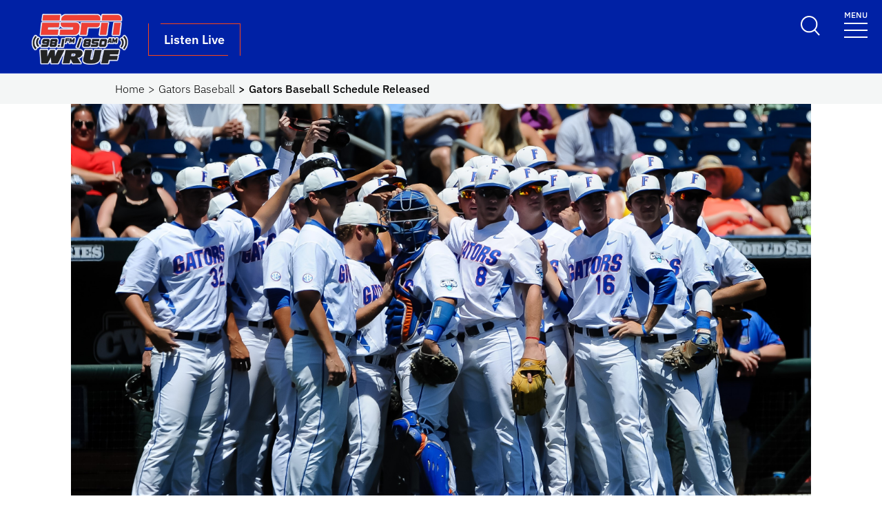

--- FILE ---
content_type: text/html; charset=UTF-8
request_url: https://www.wruf.com/headlines/2016/10/18/gators-baseball-schedule-released/
body_size: 104940
content:
<!DOCTYPE html>
<html lang="en-US">

<head>
  <meta charset="UTF-8">
  <meta name="viewport" content="width=device-width, initial-scale=1">
  <link rel="profile" href="https://gmpg.org/xfn/11">
  <!-- Favicons -->
  <link rel="apple-touch-icon" sizes="180x180" href="https://www.wruf.com/wp-content/themes/ufl-main-uni/img/favicon/favicon-blue_1.png">
  <link rel="icon" type="image/png" sizes="32x32" href="https://www.wruf.com/wp-content/themes/ufl-main-uni/img/favicon/favicon-blue_1.png">
  <link rel="icon" type="image/png" sizes="16x16" href="https://www.wruf.com/wp-content/themes/ufl-main-uni/img/favicon/favicon-blue_1.png">
  <!-- script type="text/javascript" src="https://platform-api.sharethis.com/js/sharethis.js#property=647a2dd340353a0019caf1f9&product=inline-share-buttons&source=platform" async="async"></script -->
  <meta name="msapplication-TileColor" content="#ffffff">
  <meta name="theme-color" content="#ffffff">
  <meta name='robots' content='index, follow, max-image-preview:large, max-snippet:-1, max-video-preview:-1' />

	<!-- This site is optimized with the Yoast SEO plugin v26.7 - https://yoast.com/wordpress/plugins/seo/ -->
	<title>Gators Baseball Schedule Released - WRUF 98.1 FM | 850 AM | 103.7 HD2 ESPN</title>
	<meta name="description" content="Coming off the best regular season record in school history, the Florida Gators officially have their opponents for the upcoming season." />
	<link rel="canonical" href="https://www.wruf.com/headlines/2016/10/18/gators-baseball-schedule-released/" />
	<meta property="og:locale" content="en_US" />
	<meta property="og:type" content="article" />
	<meta property="og:title" content="Gators Baseball Schedule Released - WRUF 98.1 FM | 850 AM | 103.7 HD2 ESPN" />
	<meta property="og:description" content="Coming off the best regular season record in school history, the Florida Gators officially have their opponents for the upcoming season." />
	<meta property="og:url" content="https://www.wruf.com/headlines/2016/10/18/gators-baseball-schedule-released/" />
	<meta property="og:site_name" content="WRUF 98.1 FM | 850 AM | 103.7 HD2 ESPN" />
	<meta property="article:publisher" content="https://www.facebook.com/WRUF981" />
	<meta property="article:published_time" content="2016-10-18T16:45:05+00:00" />
	<meta property="og:image" content="https://www.wruf.com/wp-content/uploads/2016/04/USATSI_8660237-e1461273996209.jpg" />
	<meta property="og:image:width" content="2761" />
	<meta property="og:image:height" content="1636" />
	<meta property="og:image:type" content="image/jpeg" />
	<meta name="author" content="Daniel Gillman" />
	<meta name="twitter:card" content="summary_large_image" />
	<meta name="twitter:creator" content="@wruf981" />
	<meta name="twitter:site" content="@wruf981" />
	<meta name="twitter:label1" content="Written by" />
	<meta name="twitter:data1" content="Daniel Gillman" />
	<meta name="twitter:label2" content="Est. reading time" />
	<meta name="twitter:data2" content="2 minutes" />
	<script type="application/ld+json" class="yoast-schema-graph">{"@context":"https://schema.org","@graph":[{"@type":"Article","@id":"https://www.wruf.com/headlines/2016/10/18/gators-baseball-schedule-released/#article","isPartOf":{"@id":"https://www.wruf.com/headlines/2016/10/18/gators-baseball-schedule-released/"},"author":[{"@id":"https://www.wruf.com/#/schema/person/24d5f25cc23d1ecce55dab71caf3c9d8"}],"headline":"Gators Baseball Schedule Released","datePublished":"2016-10-18T16:45:05+00:00","mainEntityOfPage":{"@id":"https://www.wruf.com/headlines/2016/10/18/gators-baseball-schedule-released/"},"wordCount":368,"commentCount":0,"publisher":{"@id":"https://www.wruf.com/#organization"},"image":{"@id":"https://www.wruf.com/headlines/2016/10/18/gators-baseball-schedule-released/#primaryimage"},"thumbnailUrl":"https://www.wruf.com/wp-content/uploads/2016/04/USATSI_8660237-e1461273996209.jpg","keywords":["2016","2017","baseball season","Coastal Carolina","College Baseball","college baseball schedule","college world series","colonial","february","FGCU","Florida","Gators","Gators baseball","LSU","McKethan Stadium","Miami","Mississippi State","Ole Miss","omaha","schedule","SEC","SEC Baseball","South Carolina","Texas A&amp;M","UCF","Vanderbilt"],"articleSection":["College Baseball","Feature Sports News","Gators Baseball"],"inLanguage":"en-US"},{"@type":"WebPage","@id":"https://www.wruf.com/headlines/2016/10/18/gators-baseball-schedule-released/","url":"https://www.wruf.com/headlines/2016/10/18/gators-baseball-schedule-released/","name":"Gators Baseball Schedule Released - WRUF 98.1 FM | 850 AM | 103.7 HD2 ESPN","isPartOf":{"@id":"https://www.wruf.com/#website"},"primaryImageOfPage":{"@id":"https://www.wruf.com/headlines/2016/10/18/gators-baseball-schedule-released/#primaryimage"},"image":{"@id":"https://www.wruf.com/headlines/2016/10/18/gators-baseball-schedule-released/#primaryimage"},"thumbnailUrl":"https://www.wruf.com/wp-content/uploads/2016/04/USATSI_8660237-e1461273996209.jpg","datePublished":"2016-10-18T16:45:05+00:00","description":"Coming off the best regular season record in school history, the Florida Gators officially have their opponents for the upcoming season.","breadcrumb":{"@id":"https://www.wruf.com/headlines/2016/10/18/gators-baseball-schedule-released/#breadcrumb"},"inLanguage":"en-US","potentialAction":[{"@type":"ReadAction","target":["https://www.wruf.com/headlines/2016/10/18/gators-baseball-schedule-released/"]}]},{"@type":"ImageObject","inLanguage":"en-US","@id":"https://www.wruf.com/headlines/2016/10/18/gators-baseball-schedule-released/#primaryimage","url":"https://www.wruf.com/wp-content/uploads/2016/04/USATSI_8660237-e1461273996209.jpg","contentUrl":"https://www.wruf.com/wp-content/uploads/2016/04/USATSI_8660237-e1461273996209.jpg","width":2761,"height":1636,"caption":"Jun 19, 2015; Omaha, NE, USA; The Florida Gators await the start of the game against the Virginia Cavaliers in the 2015 College World Series at TD Ameritrade Park. Mandatory Credit: Steven Branscombe-USA TODAY Sports"},{"@type":"BreadcrumbList","@id":"https://www.wruf.com/headlines/2016/10/18/gators-baseball-schedule-released/#breadcrumb","itemListElement":[{"@type":"ListItem","position":1,"name":"Home","item":"https://www.wruf.com/"},{"@type":"ListItem","position":2,"name":"Headlines","item":"https://www.wruf.com/headlines/"},{"@type":"ListItem","position":3,"name":"Gators Baseball Schedule Released"}]},{"@type":"WebSite","@id":"https://www.wruf.com/#website","url":"https://www.wruf.com/","name":"WRUF 98.1 FM | 850 AM | 103.7 HD2 ESPN","description":"WRUF 98.1 FM | 850 AM | 103.7 HD2 ESPN","publisher":{"@id":"https://www.wruf.com/#organization"},"alternateName":"WRUF","potentialAction":[{"@type":"SearchAction","target":{"@type":"EntryPoint","urlTemplate":"https://www.wruf.com/?s={search_term_string}"},"query-input":{"@type":"PropertyValueSpecification","valueRequired":true,"valueName":"search_term_string"}}],"inLanguage":"en-US"},{"@type":"Organization","@id":"https://www.wruf.com/#organization","name":"WRUF","url":"https://www.wruf.com/","logo":{"@type":"ImageObject","inLanguage":"en-US","@id":"https://www.wruf.com/#/schema/logo/image/","url":"https://www.wruf.com/wp-content/uploads/2025/08/WRUF-FM_Logo_2Color_RedBlack.png","contentUrl":"https://www.wruf.com/wp-content/uploads/2025/08/WRUF-FM_Logo_2Color_RedBlack.png","width":1200,"height":675,"caption":"WRUF"},"image":{"@id":"https://www.wruf.com/#/schema/logo/image/"},"sameAs":["https://www.facebook.com/WRUF981","https://x.com/wruf981"]},{"@type":"Person","@id":"https://www.wruf.com/#/schema/person/24d5f25cc23d1ecce55dab71caf3c9d8","name":"Daniel Gillman","image":{"@type":"ImageObject","inLanguage":"en-US","@id":"https://www.wruf.com/#/schema/person/image/db704da515518bd026d7bb121b433e94","url":"https://secure.gravatar.com/avatar/9a9f2792ffea4e850a0999876049302af108e1bf5aee8fcc50a212e76f4c0ce0?s=96&d=blank&r=g","contentUrl":"https://secure.gravatar.com/avatar/9a9f2792ffea4e850a0999876049302af108e1bf5aee8fcc50a212e76f4c0ce0?s=96&d=blank&r=g","caption":"Daniel Gillman"},"url":"https://www.wruf.com/headlines/author/dgillman/"}]}</script>
	<!-- / Yoast SEO plugin. -->


<link rel='dns-prefetch' href='//static.addtoany.com' />
<link rel='dns-prefetch' href='//unpkg.com' />
<link rel='dns-prefetch' href='//cdn.jsdelivr.net' />
<link rel="alternate" type="application/rss+xml" title="WRUF 98.1 FM | 850 AM | 103.7 HD2 ESPN &raquo; Feed" href="https://www.wruf.com/feed/" />
<script type="text/javascript" id="wpp-js" src="https://www.wruf.com/wp-content/plugins/wordpress-popular-posts/assets/js/wpp.min.js?ver=7.3.6" data-sampling="0" data-sampling-rate="100" data-api-url="https://www.wruf.com/wp-json/wordpress-popular-posts" data-post-id="75462" data-token="3c045f2443" data-lang="0" data-debug="0"></script>
<link rel="alternate" title="oEmbed (JSON)" type="application/json+oembed" href="https://www.wruf.com/wp-json/oembed/1.0/embed?url=https%3A%2F%2Fwww.wruf.com%2Fheadlines%2F2016%2F10%2F18%2Fgators-baseball-schedule-released%2F" />
<link rel="alternate" title="oEmbed (XML)" type="text/xml+oembed" href="https://www.wruf.com/wp-json/oembed/1.0/embed?url=https%3A%2F%2Fwww.wruf.com%2Fheadlines%2F2016%2F10%2F18%2Fgators-baseball-schedule-released%2F&#038;format=xml" />
<style id='wp-img-auto-sizes-contain-inline-css' type='text/css'>
img:is([sizes=auto i],[sizes^="auto," i]){contain-intrinsic-size:3000px 1500px}
/*# sourceURL=wp-img-auto-sizes-contain-inline-css */
</style>
<style id='wp-emoji-styles-inline-css' type='text/css'>

	img.wp-smiley, img.emoji {
		display: inline !important;
		border: none !important;
		box-shadow: none !important;
		height: 1em !important;
		width: 1em !important;
		margin: 0 0.07em !important;
		vertical-align: -0.1em !important;
		background: none !important;
		padding: 0 !important;
	}
/*# sourceURL=wp-emoji-styles-inline-css */
</style>
<style id='wp-block-library-inline-css' type='text/css'>
:root{--wp-block-synced-color:#7a00df;--wp-block-synced-color--rgb:122,0,223;--wp-bound-block-color:var(--wp-block-synced-color);--wp-editor-canvas-background:#ddd;--wp-admin-theme-color:#007cba;--wp-admin-theme-color--rgb:0,124,186;--wp-admin-theme-color-darker-10:#006ba1;--wp-admin-theme-color-darker-10--rgb:0,107,160.5;--wp-admin-theme-color-darker-20:#005a87;--wp-admin-theme-color-darker-20--rgb:0,90,135;--wp-admin-border-width-focus:2px}@media (min-resolution:192dpi){:root{--wp-admin-border-width-focus:1.5px}}.wp-element-button{cursor:pointer}:root .has-very-light-gray-background-color{background-color:#eee}:root .has-very-dark-gray-background-color{background-color:#313131}:root .has-very-light-gray-color{color:#eee}:root .has-very-dark-gray-color{color:#313131}:root .has-vivid-green-cyan-to-vivid-cyan-blue-gradient-background{background:linear-gradient(135deg,#00d084,#0693e3)}:root .has-purple-crush-gradient-background{background:linear-gradient(135deg,#34e2e4,#4721fb 50%,#ab1dfe)}:root .has-hazy-dawn-gradient-background{background:linear-gradient(135deg,#faaca8,#dad0ec)}:root .has-subdued-olive-gradient-background{background:linear-gradient(135deg,#fafae1,#67a671)}:root .has-atomic-cream-gradient-background{background:linear-gradient(135deg,#fdd79a,#004a59)}:root .has-nightshade-gradient-background{background:linear-gradient(135deg,#330968,#31cdcf)}:root .has-midnight-gradient-background{background:linear-gradient(135deg,#020381,#2874fc)}:root{--wp--preset--font-size--normal:16px;--wp--preset--font-size--huge:42px}.has-regular-font-size{font-size:1em}.has-larger-font-size{font-size:2.625em}.has-normal-font-size{font-size:var(--wp--preset--font-size--normal)}.has-huge-font-size{font-size:var(--wp--preset--font-size--huge)}.has-text-align-center{text-align:center}.has-text-align-left{text-align:left}.has-text-align-right{text-align:right}.has-fit-text{white-space:nowrap!important}#end-resizable-editor-section{display:none}.aligncenter{clear:both}.items-justified-left{justify-content:flex-start}.items-justified-center{justify-content:center}.items-justified-right{justify-content:flex-end}.items-justified-space-between{justify-content:space-between}.screen-reader-text{border:0;clip-path:inset(50%);height:1px;margin:-1px;overflow:hidden;padding:0;position:absolute;width:1px;word-wrap:normal!important}.screen-reader-text:focus{background-color:#ddd;clip-path:none;color:#444;display:block;font-size:1em;height:auto;left:5px;line-height:normal;padding:15px 23px 14px;text-decoration:none;top:5px;width:auto;z-index:100000}html :where(.has-border-color){border-style:solid}html :where([style*=border-top-color]){border-top-style:solid}html :where([style*=border-right-color]){border-right-style:solid}html :where([style*=border-bottom-color]){border-bottom-style:solid}html :where([style*=border-left-color]){border-left-style:solid}html :where([style*=border-width]){border-style:solid}html :where([style*=border-top-width]){border-top-style:solid}html :where([style*=border-right-width]){border-right-style:solid}html :where([style*=border-bottom-width]){border-bottom-style:solid}html :where([style*=border-left-width]){border-left-style:solid}html :where(img[class*=wp-image-]){height:auto;max-width:100%}:where(figure){margin:0 0 1em}html :where(.is-position-sticky){--wp-admin--admin-bar--position-offset:var(--wp-admin--admin-bar--height,0px)}@media screen and (max-width:600px){html :where(.is-position-sticky){--wp-admin--admin-bar--position-offset:0px}}

/*# sourceURL=wp-block-library-inline-css */
</style><style id='wp-block-paragraph-inline-css' type='text/css'>
.is-small-text{font-size:.875em}.is-regular-text{font-size:1em}.is-large-text{font-size:2.25em}.is-larger-text{font-size:3em}.has-drop-cap:not(:focus):first-letter{float:left;font-size:8.4em;font-style:normal;font-weight:100;line-height:.68;margin:.05em .1em 0 0;text-transform:uppercase}body.rtl .has-drop-cap:not(:focus):first-letter{float:none;margin-left:.1em}p.has-drop-cap.has-background{overflow:hidden}:root :where(p.has-background){padding:1.25em 2.375em}:where(p.has-text-color:not(.has-link-color)) a{color:inherit}p.has-text-align-left[style*="writing-mode:vertical-lr"],p.has-text-align-right[style*="writing-mode:vertical-rl"]{rotate:180deg}
/*# sourceURL=https://www.wruf.com/wp-includes/blocks/paragraph/style.min.css */
</style>
<style id='wp-block-spacer-inline-css' type='text/css'>
.wp-block-spacer{clear:both}
/*# sourceURL=https://www.wruf.com/wp-includes/blocks/spacer/style.min.css */
</style>
<style id='global-styles-inline-css' type='text/css'>
:root{--wp--preset--aspect-ratio--square: 1;--wp--preset--aspect-ratio--4-3: 4/3;--wp--preset--aspect-ratio--3-4: 3/4;--wp--preset--aspect-ratio--3-2: 3/2;--wp--preset--aspect-ratio--2-3: 2/3;--wp--preset--aspect-ratio--16-9: 16/9;--wp--preset--aspect-ratio--9-16: 9/16;--wp--preset--color--black: #000000;--wp--preset--color--cyan-bluish-gray: #abb8c3;--wp--preset--color--white: #fff;--wp--preset--color--pale-pink: #f78da7;--wp--preset--color--vivid-red: #cf2e2e;--wp--preset--color--luminous-vivid-orange: #ff6900;--wp--preset--color--luminous-vivid-amber: #fcb900;--wp--preset--color--light-green-cyan: #7bdcb5;--wp--preset--color--vivid-green-cyan: #00d084;--wp--preset--color--pale-cyan-blue: #8ed1fc;--wp--preset--color--vivid-cyan-blue: #0693e3;--wp--preset--color--vivid-purple: #9b51e0;--wp--preset--color--blue: #0021a5;--wp--preset--color--orange: #e8552f;--wp--preset--color--light-gray: #f4f6f6;--wp--preset--gradient--vivid-cyan-blue-to-vivid-purple: linear-gradient(135deg,rgb(6,147,227) 0%,rgb(155,81,224) 100%);--wp--preset--gradient--light-green-cyan-to-vivid-green-cyan: linear-gradient(135deg,rgb(122,220,180) 0%,rgb(0,208,130) 100%);--wp--preset--gradient--luminous-vivid-amber-to-luminous-vivid-orange: linear-gradient(135deg,rgb(252,185,0) 0%,rgb(255,105,0) 100%);--wp--preset--gradient--luminous-vivid-orange-to-vivid-red: linear-gradient(135deg,rgb(255,105,0) 0%,rgb(207,46,46) 100%);--wp--preset--gradient--very-light-gray-to-cyan-bluish-gray: linear-gradient(135deg,rgb(238,238,238) 0%,rgb(169,184,195) 100%);--wp--preset--gradient--cool-to-warm-spectrum: linear-gradient(135deg,rgb(74,234,220) 0%,rgb(151,120,209) 20%,rgb(207,42,186) 40%,rgb(238,44,130) 60%,rgb(251,105,98) 80%,rgb(254,248,76) 100%);--wp--preset--gradient--blush-light-purple: linear-gradient(135deg,rgb(255,206,236) 0%,rgb(152,150,240) 100%);--wp--preset--gradient--blush-bordeaux: linear-gradient(135deg,rgb(254,205,165) 0%,rgb(254,45,45) 50%,rgb(107,0,62) 100%);--wp--preset--gradient--luminous-dusk: linear-gradient(135deg,rgb(255,203,112) 0%,rgb(199,81,192) 50%,rgb(65,88,208) 100%);--wp--preset--gradient--pale-ocean: linear-gradient(135deg,rgb(255,245,203) 0%,rgb(182,227,212) 50%,rgb(51,167,181) 100%);--wp--preset--gradient--electric-grass: linear-gradient(135deg,rgb(202,248,128) 0%,rgb(113,206,126) 100%);--wp--preset--gradient--midnight: linear-gradient(135deg,rgb(2,3,129) 0%,rgb(40,116,252) 100%);--wp--preset--font-size--small: 13px;--wp--preset--font-size--medium: 20px;--wp--preset--font-size--large: 36px;--wp--preset--font-size--x-large: 42px;--wp--preset--spacing--20: 0.44rem;--wp--preset--spacing--30: 0.67rem;--wp--preset--spacing--40: 1rem;--wp--preset--spacing--50: 1.5rem;--wp--preset--spacing--60: 2.25rem;--wp--preset--spacing--70: 3.38rem;--wp--preset--spacing--80: 5.06rem;--wp--preset--shadow--natural: 6px 6px 9px rgba(0, 0, 0, 0.2);--wp--preset--shadow--deep: 12px 12px 50px rgba(0, 0, 0, 0.4);--wp--preset--shadow--sharp: 6px 6px 0px rgba(0, 0, 0, 0.2);--wp--preset--shadow--outlined: 6px 6px 0px -3px rgb(255, 255, 255), 6px 6px rgb(0, 0, 0);--wp--preset--shadow--crisp: 6px 6px 0px rgb(0, 0, 0);}:where(.is-layout-flex){gap: 0.5em;}:where(.is-layout-grid){gap: 0.5em;}body .is-layout-flex{display: flex;}.is-layout-flex{flex-wrap: wrap;align-items: center;}.is-layout-flex > :is(*, div){margin: 0;}body .is-layout-grid{display: grid;}.is-layout-grid > :is(*, div){margin: 0;}:where(.wp-block-columns.is-layout-flex){gap: 2em;}:where(.wp-block-columns.is-layout-grid){gap: 2em;}:where(.wp-block-post-template.is-layout-flex){gap: 1.25em;}:where(.wp-block-post-template.is-layout-grid){gap: 1.25em;}.has-black-color{color: var(--wp--preset--color--black) !important;}.has-cyan-bluish-gray-color{color: var(--wp--preset--color--cyan-bluish-gray) !important;}.has-white-color{color: var(--wp--preset--color--white) !important;}.has-pale-pink-color{color: var(--wp--preset--color--pale-pink) !important;}.has-vivid-red-color{color: var(--wp--preset--color--vivid-red) !important;}.has-luminous-vivid-orange-color{color: var(--wp--preset--color--luminous-vivid-orange) !important;}.has-luminous-vivid-amber-color{color: var(--wp--preset--color--luminous-vivid-amber) !important;}.has-light-green-cyan-color{color: var(--wp--preset--color--light-green-cyan) !important;}.has-vivid-green-cyan-color{color: var(--wp--preset--color--vivid-green-cyan) !important;}.has-pale-cyan-blue-color{color: var(--wp--preset--color--pale-cyan-blue) !important;}.has-vivid-cyan-blue-color{color: var(--wp--preset--color--vivid-cyan-blue) !important;}.has-vivid-purple-color{color: var(--wp--preset--color--vivid-purple) !important;}.has-black-background-color{background-color: var(--wp--preset--color--black) !important;}.has-cyan-bluish-gray-background-color{background-color: var(--wp--preset--color--cyan-bluish-gray) !important;}.has-white-background-color{background-color: var(--wp--preset--color--white) !important;}.has-pale-pink-background-color{background-color: var(--wp--preset--color--pale-pink) !important;}.has-vivid-red-background-color{background-color: var(--wp--preset--color--vivid-red) !important;}.has-luminous-vivid-orange-background-color{background-color: var(--wp--preset--color--luminous-vivid-orange) !important;}.has-luminous-vivid-amber-background-color{background-color: var(--wp--preset--color--luminous-vivid-amber) !important;}.has-light-green-cyan-background-color{background-color: var(--wp--preset--color--light-green-cyan) !important;}.has-vivid-green-cyan-background-color{background-color: var(--wp--preset--color--vivid-green-cyan) !important;}.has-pale-cyan-blue-background-color{background-color: var(--wp--preset--color--pale-cyan-blue) !important;}.has-vivid-cyan-blue-background-color{background-color: var(--wp--preset--color--vivid-cyan-blue) !important;}.has-vivid-purple-background-color{background-color: var(--wp--preset--color--vivid-purple) !important;}.has-black-border-color{border-color: var(--wp--preset--color--black) !important;}.has-cyan-bluish-gray-border-color{border-color: var(--wp--preset--color--cyan-bluish-gray) !important;}.has-white-border-color{border-color: var(--wp--preset--color--white) !important;}.has-pale-pink-border-color{border-color: var(--wp--preset--color--pale-pink) !important;}.has-vivid-red-border-color{border-color: var(--wp--preset--color--vivid-red) !important;}.has-luminous-vivid-orange-border-color{border-color: var(--wp--preset--color--luminous-vivid-orange) !important;}.has-luminous-vivid-amber-border-color{border-color: var(--wp--preset--color--luminous-vivid-amber) !important;}.has-light-green-cyan-border-color{border-color: var(--wp--preset--color--light-green-cyan) !important;}.has-vivid-green-cyan-border-color{border-color: var(--wp--preset--color--vivid-green-cyan) !important;}.has-pale-cyan-blue-border-color{border-color: var(--wp--preset--color--pale-cyan-blue) !important;}.has-vivid-cyan-blue-border-color{border-color: var(--wp--preset--color--vivid-cyan-blue) !important;}.has-vivid-purple-border-color{border-color: var(--wp--preset--color--vivid-purple) !important;}.has-vivid-cyan-blue-to-vivid-purple-gradient-background{background: var(--wp--preset--gradient--vivid-cyan-blue-to-vivid-purple) !important;}.has-light-green-cyan-to-vivid-green-cyan-gradient-background{background: var(--wp--preset--gradient--light-green-cyan-to-vivid-green-cyan) !important;}.has-luminous-vivid-amber-to-luminous-vivid-orange-gradient-background{background: var(--wp--preset--gradient--luminous-vivid-amber-to-luminous-vivid-orange) !important;}.has-luminous-vivid-orange-to-vivid-red-gradient-background{background: var(--wp--preset--gradient--luminous-vivid-orange-to-vivid-red) !important;}.has-very-light-gray-to-cyan-bluish-gray-gradient-background{background: var(--wp--preset--gradient--very-light-gray-to-cyan-bluish-gray) !important;}.has-cool-to-warm-spectrum-gradient-background{background: var(--wp--preset--gradient--cool-to-warm-spectrum) !important;}.has-blush-light-purple-gradient-background{background: var(--wp--preset--gradient--blush-light-purple) !important;}.has-blush-bordeaux-gradient-background{background: var(--wp--preset--gradient--blush-bordeaux) !important;}.has-luminous-dusk-gradient-background{background: var(--wp--preset--gradient--luminous-dusk) !important;}.has-pale-ocean-gradient-background{background: var(--wp--preset--gradient--pale-ocean) !important;}.has-electric-grass-gradient-background{background: var(--wp--preset--gradient--electric-grass) !important;}.has-midnight-gradient-background{background: var(--wp--preset--gradient--midnight) !important;}.has-small-font-size{font-size: var(--wp--preset--font-size--small) !important;}.has-medium-font-size{font-size: var(--wp--preset--font-size--medium) !important;}.has-large-font-size{font-size: var(--wp--preset--font-size--large) !important;}.has-x-large-font-size{font-size: var(--wp--preset--font-size--x-large) !important;}
/*# sourceURL=global-styles-inline-css */
</style>

<style id='classic-theme-styles-inline-css' type='text/css'>
/*! This file is auto-generated */
.wp-block-button__link{color:#fff;background-color:#32373c;border-radius:9999px;box-shadow:none;text-decoration:none;padding:calc(.667em + 2px) calc(1.333em + 2px);font-size:1.125em}.wp-block-file__button{background:#32373c;color:#fff;text-decoration:none}
/*# sourceURL=/wp-includes/css/classic-themes.min.css */
</style>
<link rel='stylesheet' id='create-block-featured-video-block-style-css' href='https://www.wruf.com/wp-content/plugins/ufl-block/build/featured-video/style-index.css?ver=1755018133' type='text/css' media='all' />
<link rel='stylesheet' id='wp-polls-css' href='https://www.wruf.com/wp-content/plugins/wp-polls/polls-css.css?ver=2.77.3' type='text/css' media='all' />
<style id='wp-polls-inline-css' type='text/css'>
.wp-polls .pollbar {
	margin: 1px;
	font-size: 8px;
	line-height: 10px;
	height: 10px;
	background: #0021a5;
	border: 1px solid #c8c8c8;
}

/*# sourceURL=wp-polls-inline-css */
</style>
<link rel='stylesheet' id='wordpress-popular-posts-css-css' href='https://www.wruf.com/wp-content/plugins/wordpress-popular-posts/assets/css/wpp.css?ver=7.3.6' type='text/css' media='all' />
<link rel='stylesheet' id='bootscore-style-css' href='https://www.wruf.com/wp-content/themes/ufl-main-uni/style.css?ver=5.2.3.2' type='text/css' media='all' />
<link rel='stylesheet' id='main-css' href='https://www.wruf.com/wp-content/themes/ufl-main-uni/css/main.css?ver=202508121708' type='text/css' media='all' />
<link rel='stylesheet' id='child-style-css' href='https://www.wruf.com/wp-content/themes/ufl-main-uni-WRUF-Sports-child/style.css?ver=5.2.3.1.1694791994' type='text/css' media='all' />
<link rel='stylesheet' id='ufcjc-style-css' href='https://www.wruf.com/wp-content/themes/ufl-main-uni-WRUF-Sports-child/ufcjc.css?ver=20250806a' type='text/css' media='all' />
<link rel='stylesheet' id='faculty-landing-style-css' href='https://www.wruf.com/wp-content/themes/ufl-main-uni-WRUF-Sports-child/css/faculty-landing.css?ver=20251203a' type='text/css' media='all' />
<link rel='stylesheet' id='faculty-bio-style-css' href='https://www.wruf.com/wp-content/themes/ufl-main-uni-WRUF-Sports-child/css/faculty-bio.css?ver=20251203a' type='text/css' media='all' />
<link rel='stylesheet' id='title-tool-style-css' href='https://www.wruf.com/wp-content/themes/ufl-main-uni-WRUF-Sports-child/css/title-tool-block.css?ver=20251203c' type='text/css' media='all' />
<link rel='stylesheet' id='featured-posts-style-css' href='https://www.wruf.com/wp-content/themes/ufl-main-uni-WRUF-Sports-child/css/featured-posts.css?ver=20251203c' type='text/css' media='all' />
<link rel='stylesheet' id='visual-nav-style-css' href='https://www.wruf.com/wp-content/themes/ufl-main-uni-WRUF-Sports-child/css/visual-navigation.css?ver=20251203c' type='text/css' media='all' />
<link rel='stylesheet' id='slick-css' href='https://cdn.jsdelivr.net/npm/slick-carousel@1.8.1/slick/slick.css?ver=1.8.1' type='text/css' media='all' />
<link rel='stylesheet' id='slick-theme-css' href='https://cdn.jsdelivr.net/npm/slick-carousel@1.8.1/slick/slick-theme.css?ver=1.8.1' type='text/css' media='all' />
<link rel='stylesheet' id='tablepress-default-css' href='https://www.wruf.com/wp-content/plugins/tablepress/css/build/default.css?ver=3.2.6' type='text/css' media='all' />
<link rel='stylesheet' id='addtoany-css' href='https://www.wruf.com/wp-content/plugins/add-to-any/addtoany.min.css?ver=1.16' type='text/css' media='all' />
<style id='block-visibility-screen-size-styles-inline-css' type='text/css'>
/* Large screens (desktops, 992px and up) */
@media ( min-width: 992px ) {
	.block-visibility-hide-large-screen {
		display: none !important;
	}
}

/* Medium screens (tablets, between 768px and 992px) */
@media ( min-width: 768px ) and ( max-width: 991.98px ) {
	.block-visibility-hide-medium-screen {
		display: none !important;
	}
}

/* Small screens (mobile devices, less than 768px) */
@media ( max-width: 767.98px ) {
	.block-visibility-hide-small-screen {
		display: none !important;
	}
}
/*# sourceURL=block-visibility-screen-size-styles-inline-css */
</style>
<script type="text/javascript" src="https://www.wruf.com/wp-includes/js/dist/vendor/react.min.js?ver=18.3.1.1" id="react-js"></script>
<script type="text/javascript" src="https://www.wruf.com/wp-includes/js/dist/vendor/react-jsx-runtime.min.js?ver=18.3.1" id="react-jsx-runtime-js"></script>
<script type="text/javascript" src="https://www.wruf.com/wp-includes/js/dist/autop.min.js?ver=9fb50649848277dd318d" id="wp-autop-js"></script>
<script type="text/javascript" src="https://www.wruf.com/wp-includes/js/dist/blob.min.js?ver=9113eed771d446f4a556" id="wp-blob-js"></script>
<script type="text/javascript" src="https://www.wruf.com/wp-includes/js/dist/block-serialization-default-parser.min.js?ver=14d44daebf663d05d330" id="wp-block-serialization-default-parser-js"></script>
<script type="text/javascript" src="https://www.wruf.com/wp-includes/js/dist/hooks.min.js?ver=dd5603f07f9220ed27f1" id="wp-hooks-js"></script>
<script type="text/javascript" src="https://www.wruf.com/wp-includes/js/dist/deprecated.min.js?ver=e1f84915c5e8ae38964c" id="wp-deprecated-js"></script>
<script type="text/javascript" src="https://www.wruf.com/wp-includes/js/dist/dom.min.js?ver=26edef3be6483da3de2e" id="wp-dom-js"></script>
<script type="text/javascript" src="https://www.wruf.com/wp-includes/js/dist/vendor/react-dom.min.js?ver=18.3.1.1" id="react-dom-js"></script>
<script type="text/javascript" src="https://www.wruf.com/wp-includes/js/dist/escape-html.min.js?ver=6561a406d2d232a6fbd2" id="wp-escape-html-js"></script>
<script type="text/javascript" src="https://www.wruf.com/wp-includes/js/dist/element.min.js?ver=6a582b0c827fa25df3dd" id="wp-element-js"></script>
<script type="text/javascript" src="https://www.wruf.com/wp-includes/js/dist/is-shallow-equal.min.js?ver=e0f9f1d78d83f5196979" id="wp-is-shallow-equal-js"></script>
<script type="text/javascript" src="https://www.wruf.com/wp-includes/js/dist/i18n.min.js?ver=c26c3dc7bed366793375" id="wp-i18n-js"></script>
<script type="text/javascript" id="wp-i18n-js-after">
/* <![CDATA[ */
wp.i18n.setLocaleData( { 'text direction\u0004ltr': [ 'ltr' ] } );
//# sourceURL=wp-i18n-js-after
/* ]]> */
</script>
<script type="text/javascript" src="https://www.wruf.com/wp-includes/js/dist/keycodes.min.js?ver=34c8fb5e7a594a1c8037" id="wp-keycodes-js"></script>
<script type="text/javascript" src="https://www.wruf.com/wp-includes/js/dist/priority-queue.min.js?ver=2d59d091223ee9a33838" id="wp-priority-queue-js"></script>
<script type="text/javascript" src="https://www.wruf.com/wp-includes/js/dist/compose.min.js?ver=7a9b375d8c19cf9d3d9b" id="wp-compose-js"></script>
<script type="text/javascript" src="https://www.wruf.com/wp-includes/js/dist/private-apis.min.js?ver=4f465748bda624774139" id="wp-private-apis-js"></script>
<script type="text/javascript" src="https://www.wruf.com/wp-includes/js/dist/redux-routine.min.js?ver=8bb92d45458b29590f53" id="wp-redux-routine-js"></script>
<script type="text/javascript" src="https://www.wruf.com/wp-includes/js/dist/data.min.js?ver=f940198280891b0b6318" id="wp-data-js"></script>
<script type="text/javascript" id="wp-data-js-after">
/* <![CDATA[ */
( function() {
	var userId = 0;
	var storageKey = "WP_DATA_USER_" + userId;
	wp.data
		.use( wp.data.plugins.persistence, { storageKey: storageKey } );
} )();
//# sourceURL=wp-data-js-after
/* ]]> */
</script>
<script type="text/javascript" src="https://www.wruf.com/wp-includes/js/dist/html-entities.min.js?ver=e8b78b18a162491d5e5f" id="wp-html-entities-js"></script>
<script type="text/javascript" src="https://www.wruf.com/wp-includes/js/dist/dom-ready.min.js?ver=f77871ff7694fffea381" id="wp-dom-ready-js"></script>
<script type="text/javascript" src="https://www.wruf.com/wp-includes/js/dist/a11y.min.js?ver=cb460b4676c94bd228ed" id="wp-a11y-js"></script>
<script type="text/javascript" src="https://www.wruf.com/wp-includes/js/dist/rich-text.min.js?ver=5bdbb44f3039529e3645" id="wp-rich-text-js"></script>
<script type="text/javascript" src="https://www.wruf.com/wp-includes/js/dist/shortcode.min.js?ver=0b3174183b858f2df320" id="wp-shortcode-js"></script>
<script type="text/javascript" src="https://www.wruf.com/wp-includes/js/dist/warning.min.js?ver=d69bc18c456d01c11d5a" id="wp-warning-js"></script>
<script type="text/javascript" src="https://www.wruf.com/wp-includes/js/dist/blocks.min.js?ver=de131db49fa830bc97da" id="wp-blocks-js"></script>
<script type="text/javascript" src="https://www.wruf.com/wp-includes/js/dist/url.min.js?ver=9e178c9516d1222dc834" id="wp-url-js"></script>
<script type="text/javascript" src="https://www.wruf.com/wp-includes/js/dist/api-fetch.min.js?ver=3a4d9af2b423048b0dee" id="wp-api-fetch-js"></script>
<script type="text/javascript" id="wp-api-fetch-js-after">
/* <![CDATA[ */
wp.apiFetch.use( wp.apiFetch.createRootURLMiddleware( "https://www.wruf.com/wp-json/" ) );
wp.apiFetch.nonceMiddleware = wp.apiFetch.createNonceMiddleware( "3c045f2443" );
wp.apiFetch.use( wp.apiFetch.nonceMiddleware );
wp.apiFetch.use( wp.apiFetch.mediaUploadMiddleware );
wp.apiFetch.nonceEndpoint = "https://www.wruf.com/wp-admin/admin-ajax.php?action=rest-nonce";
//# sourceURL=wp-api-fetch-js-after
/* ]]> */
</script>
<script type="text/javascript" src="https://www.wruf.com/wp-includes/js/dist/vendor/moment.min.js?ver=2.30.1" id="moment-js"></script>
<script type="text/javascript" id="moment-js-after">
/* <![CDATA[ */
moment.updateLocale( 'en_US', {"months":["January","February","March","April","May","June","July","August","September","October","November","December"],"monthsShort":["Jan","Feb","Mar","Apr","May","Jun","Jul","Aug","Sep","Oct","Nov","Dec"],"weekdays":["Sunday","Monday","Tuesday","Wednesday","Thursday","Friday","Saturday"],"weekdaysShort":["Sun","Mon","Tue","Wed","Thu","Fri","Sat"],"week":{"dow":0},"longDateFormat":{"LT":"g:i a","LTS":null,"L":null,"LL":"F j, Y","LLL":"F j, Y g:i a","LLLL":null}} );
//# sourceURL=moment-js-after
/* ]]> */
</script>
<script type="text/javascript" src="https://www.wruf.com/wp-includes/js/dist/date.min.js?ver=795a56839718d3ff7eae" id="wp-date-js"></script>
<script type="text/javascript" id="wp-date-js-after">
/* <![CDATA[ */
wp.date.setSettings( {"l10n":{"locale":"en_US","months":["January","February","March","April","May","June","July","August","September","October","November","December"],"monthsShort":["Jan","Feb","Mar","Apr","May","Jun","Jul","Aug","Sep","Oct","Nov","Dec"],"weekdays":["Sunday","Monday","Tuesday","Wednesday","Thursday","Friday","Saturday"],"weekdaysShort":["Sun","Mon","Tue","Wed","Thu","Fri","Sat"],"meridiem":{"am":"am","pm":"pm","AM":"AM","PM":"PM"},"relative":{"future":"%s from now","past":"%s ago","s":"a second","ss":"%d seconds","m":"a minute","mm":"%d minutes","h":"an hour","hh":"%d hours","d":"a day","dd":"%d days","M":"a month","MM":"%d months","y":"a year","yy":"%d years"},"startOfWeek":0},"formats":{"time":"g:i a","date":"F j, Y","datetime":"F j, Y g:i a","datetimeAbbreviated":"M j, Y g:i a"},"timezone":{"offset":-5,"offsetFormatted":"-5","string":"America/New_York","abbr":"EST"}} );
//# sourceURL=wp-date-js-after
/* ]]> */
</script>
<script type="text/javascript" src="https://www.wruf.com/wp-includes/js/dist/primitives.min.js?ver=0b5dcc337aa7cbf75570" id="wp-primitives-js"></script>
<script type="text/javascript" src="https://www.wruf.com/wp-includes/js/dist/components.min.js?ver=ad5cb4227f07a3d422ad" id="wp-components-js"></script>
<script type="text/javascript" src="https://www.wruf.com/wp-includes/js/dist/keyboard-shortcuts.min.js?ver=fbc45a34ce65c5723afa" id="wp-keyboard-shortcuts-js"></script>
<script type="text/javascript" src="https://www.wruf.com/wp-includes/js/dist/commands.min.js?ver=cac8f4817ab7cea0ac49" id="wp-commands-js"></script>
<script type="text/javascript" src="https://www.wruf.com/wp-includes/js/dist/notices.min.js?ver=f62fbf15dcc23301922f" id="wp-notices-js"></script>
<script type="text/javascript" src="https://www.wruf.com/wp-includes/js/dist/preferences-persistence.min.js?ver=e954d3a4426d311f7d1a" id="wp-preferences-persistence-js"></script>
<script type="text/javascript" src="https://www.wruf.com/wp-includes/js/dist/preferences.min.js?ver=2ca086aed510c242a1ed" id="wp-preferences-js"></script>
<script type="text/javascript" id="wp-preferences-js-after">
/* <![CDATA[ */
( function() {
				var serverData = false;
				var userId = "0";
				var persistenceLayer = wp.preferencesPersistence.__unstableCreatePersistenceLayer( serverData, userId );
				var preferencesStore = wp.preferences.store;
				wp.data.dispatch( preferencesStore ).setPersistenceLayer( persistenceLayer );
			} ) ();
//# sourceURL=wp-preferences-js-after
/* ]]> */
</script>
<script type="text/javascript" src="https://www.wruf.com/wp-includes/js/dist/style-engine.min.js?ver=7c6fcedc37dadafb8a81" id="wp-style-engine-js"></script>
<script type="text/javascript" src="https://www.wruf.com/wp-includes/js/dist/token-list.min.js?ver=cfdf635a436c3953a965" id="wp-token-list-js"></script>
<script type="text/javascript" src="https://www.wruf.com/wp-includes/js/dist/block-editor.min.js?ver=6ab992f915da9674d250" id="wp-block-editor-js"></script>
<script type="text/javascript" src="https://www.wruf.com/wp-includes/js/dist/core-data.min.js?ver=15baadfe6e1374188072" id="wp-core-data-js"></script>
<script type="text/javascript" src="https://www.wruf.com/wp-includes/js/dist/media-utils.min.js?ver=c66754bed5498afe7050" id="wp-media-utils-js"></script>
<script type="text/javascript" src="https://www.wruf.com/wp-includes/js/dist/patterns.min.js?ver=4131f04a041db58120d8" id="wp-patterns-js"></script>
<script type="text/javascript" src="https://www.wruf.com/wp-includes/js/dist/plugins.min.js?ver=039ed87b5b9f7036ceee" id="wp-plugins-js"></script>
<script type="text/javascript" src="https://www.wruf.com/wp-includes/js/dist/server-side-render.min.js?ver=7db2472793a2abb97aa5" id="wp-server-side-render-js"></script>
<script type="text/javascript" src="https://www.wruf.com/wp-includes/js/dist/viewport.min.js?ver=f07b4909c08cfe9de4e2" id="wp-viewport-js"></script>
<script type="text/javascript" src="https://www.wruf.com/wp-includes/js/dist/wordcount.min.js?ver=c5b97f11206928ea9130" id="wp-wordcount-js"></script>
<script type="text/javascript" src="https://www.wruf.com/wp-includes/js/dist/editor.min.js?ver=2239c699a89c6b9bc64f" id="wp-editor-js"></script>
<script type="text/javascript" id="wp-editor-js-after">
/* <![CDATA[ */
Object.assign( window.wp.editor, window.wp.oldEditor );
//# sourceURL=wp-editor-js-after
/* ]]> */
</script>
<script type="text/javascript" src="https://www.wruf.com/wp-content/plugins/ufl-block/build/featured-video/index.js?ver=1755018133" id="create-block-featured-video-block-js"></script>
<script type="text/javascript" id="addtoany-core-js-before">
/* <![CDATA[ */
window.a2a_config=window.a2a_config||{};a2a_config.callbacks=[];a2a_config.overlays=[];a2a_config.templates={};
a2a_config.callbacks.push({ready:function(){document.querySelectorAll(".a2a_s_undefined").forEach(function(emptyIcon){emptyIcon.parentElement.style.display="none";})}});

//# sourceURL=addtoany-core-js-before
/* ]]> */
</script>
<script type="text/javascript" defer src="https://static.addtoany.com/menu/page.js" id="addtoany-core-js"></script>
<script type="text/javascript" src="https://www.wruf.com/wp-includes/js/jquery/jquery.min.js?ver=3.7.1" id="jquery-core-js"></script>
<script type="text/javascript" src="https://www.wruf.com/wp-includes/js/jquery/jquery-migrate.min.js?ver=3.4.1" id="jquery-migrate-js"></script>
<script type="text/javascript" defer src="https://www.wruf.com/wp-content/plugins/add-to-any/addtoany.min.js?ver=1.1" id="addtoany-jquery-js"></script>
<script type="text/javascript" src="https://www.wruf.com/wp-content/plugins/radio-station/js/jstz.min.js?ver=1.0.6" id="jstz-js"></script>
<script type="text/javascript" id="misha_scripts-js-extra">
/* <![CDATA[ */
var misha_loadmore_params = {"ajaxurl":"https://www.wruf.com/wp-admin/admin-ajax.php","posts":"{\"page\":0,\"year\":2016,\"monthnum\":10,\"day\":18,\"name\":\"gators-baseball-schedule-released\",\"error\":\"\",\"m\":\"\",\"p\":0,\"post_parent\":\"\",\"subpost\":\"\",\"subpost_id\":\"\",\"attachment\":\"\",\"attachment_id\":0,\"pagename\":\"\",\"page_id\":0,\"second\":\"\",\"minute\":\"\",\"hour\":\"\",\"w\":0,\"category_name\":\"\",\"tag\":\"\",\"cat\":\"\",\"tag_id\":\"\",\"author\":\"\",\"author_name\":\"\",\"feed\":\"\",\"tb\":\"\",\"paged\":0,\"meta_key\":\"\",\"meta_value\":\"\",\"preview\":\"\",\"s\":\"\",\"sentence\":\"\",\"title\":\"\",\"fields\":\"all\",\"menu_order\":\"\",\"embed\":\"\",\"category__in\":[],\"category__not_in\":[],\"category__and\":[],\"post__in\":[],\"post__not_in\":[],\"post_name__in\":[],\"tag__in\":[],\"tag__not_in\":[],\"tag__and\":[],\"tag_slug__in\":[],\"tag_slug__and\":[],\"post_parent__in\":[],\"post_parent__not_in\":[],\"author__in\":[],\"author__not_in\":[],\"search_columns\":[],\"ignore_sticky_posts\":false,\"suppress_filters\":false,\"cache_results\":true,\"update_post_term_cache\":true,\"update_menu_item_cache\":false,\"lazy_load_term_meta\":true,\"update_post_meta_cache\":true,\"post_type\":\"\",\"posts_per_page\":10,\"nopaging\":false,\"comments_per_page\":\"50\",\"no_found_rows\":false,\"order\":\"DESC\"}","current_page":"1","max_page":"0"};
//# sourceURL=misha_scripts-js-extra
/* ]]> */
</script>
<script type="text/javascript" src="https://www.wruf.com/wp-content/themes/ufl-main-uni/js/ajax-script.js?ver=5e848647fd45f99240d4ede25d007d13" id="misha_scripts-js"></script>
<link rel="https://api.w.org/" href="https://www.wruf.com/wp-json/" /><link rel="alternate" title="JSON" type="application/json" href="https://www.wruf.com/wp-json/wp/v2/posts/75462" /><link rel="EditURI" type="application/rsd+xml" title="RSD" href="https://www.wruf.com/xmlrpc.php?rsd" />

<link rel='shortlink' href='https://www.wruf.com/?p=75462' />

		<!-- GA Google Analytics @ https://m0n.co/ga -->
		<script async src="https://www.googletagmanager.com/gtag/js?id=G-EGW52RZ8ZF"></script>
		<script>
			window.dataLayer = window.dataLayer || [];
			function gtag(){dataLayer.push(arguments);}
			gtag('js', new Date());
			gtag('config', 'G-EGW52RZ8ZF');
		</script>

	<link rel='https://radiostation.pro/docs/api/' href='https://www.wruf.com/wp-json/radio/' />            <style id="wpp-loading-animation-styles">@-webkit-keyframes bgslide{from{background-position-x:0}to{background-position-x:-200%}}@keyframes bgslide{from{background-position-x:0}to{background-position-x:-200%}}.wpp-widget-block-placeholder,.wpp-shortcode-placeholder{margin:0 auto;width:60px;height:3px;background:#dd3737;background:linear-gradient(90deg,#dd3737 0%,#571313 10%,#dd3737 100%);background-size:200% auto;border-radius:3px;-webkit-animation:bgslide 1s infinite linear;animation:bgslide 1s infinite linear}</style>
            <link rel="icon" href="https://www.wruf.com/wp-content/uploads/2016/11/cropped-ESPN-LOGO-32x32.png" sizes="32x32" />
<link rel="icon" href="https://www.wruf.com/wp-content/uploads/2016/11/cropped-ESPN-LOGO-192x192.png" sizes="192x192" />
<link rel="apple-touch-icon" href="https://www.wruf.com/wp-content/uploads/2016/11/cropped-ESPN-LOGO-180x180.png" />
<meta name="msapplication-TileImage" content="https://www.wruf.com/wp-content/uploads/2016/11/cropped-ESPN-LOGO-270x270.png" />
		<style type="text/css" id="wp-custom-css">
			.grecaptcha-badge {
    visibility: hidden;
}
.addtoany_content_bottom {
  max-width: 1074px;
  margin-left: auto;
  margin-right: auto;
}
.audience-nav-links .dropdown {display:none;}
.desk-only-search {border-right: none; margin-right: 0; padding-right:0; }
#llbtnhdr a.animated-border-button {font-size: 18px; padding: 10px 22px;}
.header .header-container .custom-logo-link {width: 190px;}
ul.navbar-nav li.menu-item a { /* margin-top: 8px; */ border-bottom: 2px; padding-bottom:0;text-transform:uppercase;}
.nonblocktext figure.alignright, .single-news-body figure.alignright, .single-news-body img.alignright {float: right;margin-left:20px;}
.nonblocktext figure.alignleft, .single-news-body figure.alignleft, .single-news-body img.alignleft {float: left;margin-right:20px;}
.nonblocktext figure.alignnone, .single-news-body figure.alignnone, .single-news-body figure.aligncenter, .single-news-body img.aligncenter {max-width: 100%;}
.visual-navigation .dh-overlay {  background-color: rgba(0,33,165,0.67);}
.news-landing-header .news-hero-featured::after, .news-landing-header .hero-link::after { background-color: rgba(0,33,165,0.67);}
.author-bio img.avatar {float:right; margin-left: 20px; margin-bottom: 20px;}
.author-bio .archive-description {font-family: gentonalight; font-size: 20px; line-height: 28px; color: #313535;}
.author-bio:after {
    content: '';
    display: block;
    clear: both;
}
.social-column a {
	margin:0;
	width:inherit;
}
.date-share-wrapper .column {
	text-align: left;
}
.title-wrapper, .news-image-container {
	padding: 3% 7% 0;
  max-width: calc(14% + 1074px);
  margin-right: auto;
  margin-left: auto;
}
.title-image-wrapper  {
	width: 100%;
}
.title-image-wrapper .title-image-column { 
	/* max-width: 100%; */
	width: 100%;
	height: auto;
}
.post-template-single-wide-column .title-wrapper {
	max-width: unset;
	padding:0 7% ;
}

.post-template-single-wide-column .date-share-wrapper, .post-template-single-wide-column .news-body-wrapper {
	max-width: unset;
	padding-left:7%;
	padding-right:7%;	
} 
.post-template-single-wide-column .single-social-share {margin-right:0;}


.single-news-body {
	padding-top: 0 !important;
	min-height: 900px;
}

.background-hero-image-cjc {
	margin-bottom:0; position: relative; padding-top: calc(66.67%);background-size: cover; background-position: 50%;background-repeat: no-repeat;
}
.single-news .single-news-hero-cjc::after {
  content: "";
  background: linear-gradient(to top, #343741 0%, rgba(0, 17, 83, 0) 100%);
  position: absolute;
  width: 100%;
  height: calc(66.67%);
  left: 0;
  bottom: 0;
  z-index: 6;
  mix-blend-mode: multiply;
}
.news-title-container .news-image-container, .news-title-container .title-wrapper {
	padding-top: 0;
}
.wp-block-image figcaption {
  color: #555;
  font-size: 16px;
	text-align: left; }
.news-landing-header .news-hero-featured .featured-hero-link h2 { 
	line-height: 52px;}
h2.widget-title, h2.widgettitle, .popular-posts h2 {
	font-size: 28px;
	font-weight: bold;
	line-height: 1.25em;
}
.faculty-page .faculty-row-cjc {
	flex-wrap: wrap;
	gap: 2%;
	justify-content: space-evenly;
	padding-top: 70px;
}
#content ul {
	list-style: none;
}
/* mobile only below */
@media only screen and (max-width: 768px) {
.news-landing-header .news-hero-featured .featured-hero-link h2, .news-landing-header .hero-link .hero-link-inner h2 {
		font-size: 24px;
		line-height: 27px;
	}
.news-landing-header .news-hero-featured .featured-hero-link p, .news-landing-header .hero-link .hero-link-inner p {
		font-size: 18px;
		line-height: 24px;
		visibility: visible;
		opacity: inherit;
		transform: none;
	}
.single-news-date {
		text-align: left;
	}
.single-news .single-news-hero {
	min-height: 1.3vh;
	} 
.single-news .single-news-hero h1 {
	line-height: 34px;
	padding: 50% 3.5% 0;
	}
	nav.breadcrumb-wrapper {
		padding:0;
	}
	.author-bio img.avatar {
		width: 100%;
		padding-left: 7%;
		padding-right: 7%;
		margin-left: auto; 
		margin-right: auto;
		margin-bottom: 20px;}
.post-template-single-wide-column .news-body-wrapper {
	padding-left:3%;
	padding-right:3%;
}
.post-template-single-wide-column	.single-news-body-content {
		max-width: 1680px;
		margin-left:auto;
		margin-right:auto;
	}
.post-template-single-wide-column .title-wrapper {
	max-width: unset;
	padding:0;
}
	.post-template-single-wide-column .date-share-wrapper {
	padding: 18px 0;
	}
.post-template-single-wide-column .news-body-wrapper {
	padding-left:3%;
	padding-right:3%;	
} 
.social-column {
  flex-direction: column;
  align-items: unset;
}
}
@media screen and (min-device-width: 1080px) and (orientation: portrait) {
.news-landing-header .news-hero-wrapper {
    min-height: calc(30vh);
	}
.news-landing-header .hero-link .hero-link-inner h2 {
    font-size: 27px;
    line-height: 30px;}
}		</style>
		</head>

<body class="wp-singular post-template-default single single-post postid-75462 single-format-standard wp-custom-logo wp-embed-responsive wp-theme-ufl-main-uni wp-child-theme-ufl-main-uni-WRUF-Sports-child">

    
  <div id="page" class="site">
    
  <div class="top-alert">
      </div>



  <div id="search-modal" class="search-modal">
    <script src="https://www.google.com/jsapi"></script>
    <script src="https://cse.google.com/cse.js?cx=13c1bfc098c764ad9"></script>
    <!-- script src="https://cse.google.com/cse.js?cx=014080162503224819692:afbeo7xiquu"></script -->
    <!-- div class="gcse-search" enableOrderBy="true" data-as_sitesearch="www.wruf.com"></div -->
    <!-- div class="gcse-search" enableOrderBy="true" data-as_sitesearch="jou.ufl.edu"></div -->
    <div class="gcse-search" enableOrderBy="true"></div>
        <button id="close-search-button" class="close-search" onclick="hideSearchModal();"><img class="search-icon" alt="close search" src="/wp-content/themes/ufl-main-uni/img/x.PNG"></button>
  </div>
  <header id="masthead" class="header header-wrapper fixed-header w-100">
    <!-- START FULL WIDTH TOP NAV CONTAINER (LOGO + TOP NAV)-->
    <div class="container-fluid header-container">
        <div class="row justify-content-between header-row">
            <a class="visually-hidden-focusable" href="#content">Skip to main content</a>
            <!-- START LOGO COL-->
            <div class="col-sm-8 col-md-6 col-logo">

            <a href="https://www.wruf.com/" class="custom-logo-link" rel="home"><img width="190" height="100" src="https://www.wruf.com/wp-content/uploads/2025/08/WRUF-ESPN-web-header-tight.png" class="custom-logo" alt="WRUF 98.1 FM | 850 AM | 103.7 HD2 ESPN" decoding="async" loading="eager" /></a><span class="visually-hidden">School Logo Link</span>        <span id="llbtnhdr"><a class="button animated-border-button button-border-orange button-text-light" href="/listen-live/">Listen Live</a></span>
</div>
               

            <!-- END LOGO COL-->


            <!-- START MOBILE ONLY SEARCH AND TOGGLE-->
            <div class="mobile-nav">
                <div class="mobile-search mobile-only-search">
                  <button id="search-button" class="search-button" onclick="displaySearchModal();">
                    <img class="search-icon" alt="search" src="/wp-content/themes/ufl-main-uni/img/search_icon.png">
                  </button>
                </div>
                <button class="navbar-toggler" type="button" data-bs-toggle="collapse" data-bs-target="#navbarSupportedContent" aria-controls="navbarSupportedContent" aria-expanded="false" aria-label="Toggle navigation">
                    <span style="margin-bottom: 10px;margin-top: -10px;">MENU</span>
                    <span class="navbar-icon-wrapper">
                        <span class="navbar-toggler-icon"></span>
                    </span>
                </button>
            </div>
            <!-- END MOBILE ONLY SEARCH AND TOGGLE-->

            <!-- START DESKTOP ONLY TOP MENU ITEMS & DROPDOWNS-->
            <div class="col-md-6 d-md-flex justify-content-end mb-md-0 mb-3 flex-column audience-nav-col">
                <!-- Optional Offsite and UFL Header Links-->
                <div class="offsite-links d-flex justify-content-end">
                                                        </div>
                <!-- END Optional Offsite and UFL Header Links-->

                <!-- Audience Nav Dropdown Links-->
                <div class="audience-nav-links d-flex justify-content-end">
                    <div class="desk-only-search">
                        <button id="search-button" class="search-button" onclick="displaySearchModal();">
                            <img class="search-icon" alt="search" src="/wp-content/themes/ufl-main-uni/img/search_icon.png">
                        </button>
                    </div>
                    <div class="dropdown">
                        <div class="dropdown-hover position-relative"> <a class="nav-link dropdown-toggle-top" href="#" role="button" id="infoMenuLink" aria-expanded="false"> Info for.. </a>
                        <span class="mobile-menu-toggle"></span>
                                    </div>
                    </div>

                    <div class="dropdown">
                        <div class="dropdown-hover position-relative"> 
                            <a class="nav-link dropdown-toggle-top" href="#" role="button" id="resourcesMenuLink" aria-expanded="false"> Resources </a>
                                <span class="mobile-menu-toggle"></span>
                                                </div>
                    </div>
                </div>
            </div>
            <!-- END DESKTOP ONLY TOP MENU ITEMS & DROPDOWNS-->
        </div>
    </div>
    <!-- END FULL WIDTH TOP NAV CONTAINER (LOGO + TOP NAV)-->
    <!-- START FULL WIDTH MAIN NAV CONTAINER -->
    <nav class="navbar main_navbar pt-0 pb-0 navbar-expand-xxl" id="main-navbar">
        <div class="container-fluid">
            <div class="collapse navbar-collapse" id="navbarSupportedContent">
                <!-- START MOBILE ONLY LINKS + MOBILE MENU ACTIVE TOGGLE -->
                <div class="mobile-offsite-toggle-wrapper"> <span class="mobile-offsite-links"></span> <button class="navbar-toggler" type="button" data-bs-toggle="collapse" data-bs-target="#navbarSupportedContent" aria-controls="navbarSupportedContent" aria-expanded="false" aria-label="Toggle navigation"> <span style="margin-bottom: 10px;margin-top: -10px;">MENU</span> <span class="navbar-icon-wrapper"> <span class="navbar-toggler-icon"></span> </span> </button> </div>
                <!-- END MOBILE ONLY LINKS + MOBILE MENU ACTIVE TOGGLE -->
                <ul class="navbar-nav d-md-flex m-auto justify-content-evenly flex-wrap w-100" id="main-nav-ul"><li  id="menu-item-813867" class="menu-item menu-item-type-post_type menu-item-object-page menu-item-home nav-item nav-item-813867"><a href="https://www.wruf.com/" class="nav-link ">Home</a><span class="mobile-menu-toggle"></span></li>
<li  id="menu-item-813791" class="menu-item menu-item-type-post_type menu-item-object-page current-post-parent menu-item-has-children dropdown nav-item nav-item-813791"><a href="https://www.wruf.com/listen-live/" class="nav-link  dropdown-toggle" aria-haspopup="true" aria-expanded="false">Listen &#038; Schedule</a><span class="mobile-menu-toggle"></span>
<ul class="dropdown-menu  depth_0">
	<li  id="menu-item-813923" class="menu-item menu-item-type-post_type menu-item-object-page current-post-parent nav-item nav-item-813923"><a href="https://www.wruf.com/listen-live/" class="dropdown-item ">Listen &#038; Schedule</a><span class="mobile-menu-toggle"></span></li>
	<li  id="menu-item-815387" class="menu-item menu-item-type-post_type menu-item-object-page nav-item nav-item-815387"><a href="https://www.wruf.com/sportscene-with-steve-russell/" class="dropdown-item ">Sportscene</a><span class="mobile-menu-toggle"></span></li>
	<li  id="menu-item-815401" class="menu-item menu-item-type-post_type menu-item-object-page nav-item nav-item-815401"><a href="https://www.wruf.com/sports-lab-with-kevin-winter/" class="dropdown-item ">Sports Lab</a><span class="mobile-menu-toggle"></span></li>
	<li  id="menu-item-813795" class="menu-item menu-item-type-post_type menu-item-object-page nav-item nav-item-813795"><a href="https://www.wruf.com/the-tailgate/" class="dropdown-item ">The Tailgate</a><span class="mobile-menu-toggle"></span></li>
	<li  id="menu-item-818053" class="menu-item menu-item-type-post_type menu-item-object-page nav-item nav-item-818053"><a href="https://www.wruf.com/gator-football-gameday/" class="dropdown-item ">Gator Football Saturday</a><span class="mobile-menu-toggle"></span></li>
	<li  id="menu-item-831289" class="menu-item menu-item-type-post_type menu-item-object-page nav-item nav-item-831289"><a href="https://www.wruf.com/gator-gameday/" class="dropdown-item ">Gator GameDay</a><span class="mobile-menu-toggle"></span></li>
	<li  id="menu-item-813921" class="menu-item menu-item-type-post_type menu-item-object-page nav-item nav-item-813921"><a href="https://www.wruf.com/orange-blue-sports-network/" class="dropdown-item ">O&#038;B Sports Network</a><span class="mobile-menu-toggle"></span></li>
</ul>
</li>
<li  id="menu-item-813793" class="menu-item menu-item-type-taxonomy menu-item-object-category menu-item-has-children dropdown nav-item nav-item-813793"><a href="https://www.wruf.com/headlines/category/gators-generic/" class="nav-link  dropdown-toggle" aria-haspopup="true" aria-expanded="false">Gator Sports</a><span class="mobile-menu-toggle"></span>
<ul class="dropdown-menu  depth_0">
	<li  id="menu-item-813825" class="menu-item menu-item-type-taxonomy menu-item-object-category nav-item nav-item-813825"><a href="https://www.wruf.com/headlines/category/gator-football/" class="dropdown-item ">Football</a><span class="mobile-menu-toggle"></span></li>
	<li  id="menu-item-813835" class="menu-item menu-item-type-taxonomy menu-item-object-category nav-item nav-item-813835"><a href="https://www.wruf.com/headlines/category/gator-soccer/" class="dropdown-item ">Soccer</a><span class="mobile-menu-toggle"></span></li>
	<li  id="menu-item-813839" class="menu-item menu-item-type-taxonomy menu-item-object-category nav-item nav-item-813839"><a href="https://www.wruf.com/headlines/category/gator-volleyball/" class="dropdown-item ">Volleyball</a><span class="mobile-menu-toggle"></span></li>
	<li  id="menu-item-813831" class="menu-item menu-item-type-taxonomy menu-item-object-category nav-item nav-item-813831"><a href="https://www.wruf.com/headlines/category/gator-basketball/" class="dropdown-item ">Men&#8217;s Basketball</a><span class="mobile-menu-toggle"></span></li>
	<li  id="menu-item-813843" class="menu-item menu-item-type-taxonomy menu-item-object-category nav-item nav-item-813843"><a href="https://www.wruf.com/headlines/category/gator-basketball-2/" class="dropdown-item ">Women&#8217;s Basketball</a><span class="mobile-menu-toggle"></span></li>
	<li  id="menu-item-813821" class="menu-item menu-item-type-taxonomy menu-item-object-category current-post-ancestor current-menu-parent current-post-parent nav-item nav-item-813821"><a href="https://www.wruf.com/headlines/category/gator-baseball/" class="dropdown-item active">Baseball</a><span class="mobile-menu-toggle"></span></li>
	<li  id="menu-item-813823" class="menu-item menu-item-type-taxonomy menu-item-object-category nav-item nav-item-813823"><a href="https://www.wruf.com/headlines/category/gators-cross-country/" class="dropdown-item ">Cross Country</a><span class="mobile-menu-toggle"></span></li>
	<li  id="menu-item-813833" class="menu-item menu-item-type-taxonomy menu-item-object-category nav-item nav-item-813833"><a href="https://www.wruf.com/headlines/category/gator-mens-golf/" class="dropdown-item ">Men&#8217;s Golf</a><span class="mobile-menu-toggle"></span></li>
	<li  id="menu-item-813913" class="menu-item menu-item-type-taxonomy menu-item-object-category nav-item nav-item-813913"><a href="https://www.wruf.com/headlines/category/gators-womens-golf/" class="dropdown-item ">Women&#8217;s Golf</a><span class="mobile-menu-toggle"></span></li>
	<li  id="menu-item-813827" class="menu-item menu-item-type-taxonomy menu-item-object-category nav-item nav-item-813827"><a href="https://www.wruf.com/headlines/category/gators-gymnastics/" class="dropdown-item ">Gymnastics</a><span class="mobile-menu-toggle"></span></li>
	<li  id="menu-item-813829" class="menu-item menu-item-type-taxonomy menu-item-object-category nav-item nav-item-813829"><a href="https://www.wruf.com/headlines/category/gators-lacrosse/" class="dropdown-item ">Lacrosse</a><span class="mobile-menu-toggle"></span></li>
	<li  id="menu-item-813911" class="menu-item menu-item-type-taxonomy menu-item-object-category nav-item nav-item-813911"><a href="https://www.wruf.com/headlines/category/gator-softball/" class="dropdown-item ">Softball</a><span class="mobile-menu-toggle"></span></li>
	<li  id="menu-item-813909" class="menu-item menu-item-type-taxonomy menu-item-object-category nav-item nav-item-813909"><a href="https://www.wruf.com/headlines/category/gator-swimming-and-diving/" class="dropdown-item ">Swimming &#038; Diving</a><span class="mobile-menu-toggle"></span></li>
	<li  id="menu-item-813907" class="menu-item menu-item-type-taxonomy menu-item-object-category nav-item nav-item-813907"><a href="https://www.wruf.com/headlines/category/gator-tennis/" class="dropdown-item ">Tennis</a><span class="mobile-menu-toggle"></span></li>
	<li  id="menu-item-813905" class="menu-item menu-item-type-taxonomy menu-item-object-category nav-item nav-item-813905"><a href="https://www.wruf.com/headlines/category/gator-track-and-field/" class="dropdown-item ">Track &#038; Field</a><span class="mobile-menu-toggle"></span></li>
</ul>
</li>
<li  id="menu-item-819365" class="menu-item menu-item-type-post_type menu-item-object-page menu-item-has-children dropdown nav-item nav-item-819365"><a href="https://www.wruf.com/high-school-sports/" class="nav-link  dropdown-toggle" aria-haspopup="true" aria-expanded="false">High School</a><span class="mobile-menu-toggle"></span>
<ul class="dropdown-menu  depth_0">
	<li  id="menu-item-813809" class="menu-item menu-item-type-taxonomy menu-item-object-category nav-item nav-item-813809"><a href="https://www.wruf.com/headlines/category/buchholz-high-school/" class="dropdown-item ">Buchholz</a><span class="mobile-menu-toggle"></span></li>
	<li  id="menu-item-813811" class="menu-item menu-item-type-taxonomy menu-item-object-category nav-item nav-item-813811"><a href="https://www.wruf.com/headlines/category/eastside-high-school/" class="dropdown-item ">Eastside</a><span class="mobile-menu-toggle"></span></li>
	<li  id="menu-item-813813" class="menu-item menu-item-type-taxonomy menu-item-object-category nav-item nav-item-813813"><a href="https://www.wruf.com/headlines/category/gainesville-high-school/" class="dropdown-item ">Gainesville</a><span class="mobile-menu-toggle"></span></li>
	<li  id="menu-item-813815" class="menu-item menu-item-type-taxonomy menu-item-object-category nav-item nav-item-813815"><a href="https://www.wruf.com/headlines/category/hawthorne-high-school/" class="dropdown-item ">Hawthorne</a><span class="mobile-menu-toggle"></span></li>
	<li  id="menu-item-813817" class="menu-item menu-item-type-taxonomy menu-item-object-category nav-item nav-item-813817"><a href="https://www.wruf.com/headlines/category/newberry-high-school/" class="dropdown-item ">Newberry</a><span class="mobile-menu-toggle"></span></li>
	<li  id="menu-item-813819" class="menu-item menu-item-type-taxonomy menu-item-object-category nav-item nav-item-813819"><a href="https://www.wruf.com/headlines/category/pk-yonge-high-school/" class="dropdown-item ">PK Yonge</a><span class="mobile-menu-toggle"></span></li>
</ul>
</li>
<li  id="menu-item-819355" class="menu-item menu-item-type-post_type menu-item-object-page menu-item-has-children dropdown nav-item nav-item-819355"><a href="https://www.wruf.com/more-sports/" class="nav-link  dropdown-toggle" aria-haspopup="true" aria-expanded="false">More Sports</a><span class="mobile-menu-toggle"></span>
<ul class="dropdown-menu  depth_0">
	<li  id="menu-item-819287" class="menu-item menu-item-type-taxonomy menu-item-object-category nav-item nav-item-819287"><a href="https://www.wruf.com/headlines/category/nfl/" class="dropdown-item ">NFL</a><span class="mobile-menu-toggle"></span></li>
	<li  id="menu-item-819297" class="menu-item menu-item-type-taxonomy menu-item-object-category nav-item nav-item-819297"><a href="https://www.wruf.com/headlines/category/jacksonville-jaguars/" class="dropdown-item ">Jacksonville Jaguars</a><span class="mobile-menu-toggle"></span></li>
	<li  id="menu-item-819455" class="menu-item menu-item-type-taxonomy menu-item-object-category nav-item nav-item-819455"><a href="https://www.wruf.com/headlines/category/miami-dolphins/" class="dropdown-item ">Miami Dolphins</a><span class="mobile-menu-toggle"></span></li>
	<li  id="menu-item-819457" class="menu-item menu-item-type-taxonomy menu-item-object-category nav-item nav-item-819457"><a href="https://www.wruf.com/headlines/category/tampa-bay-buccaneers/" class="dropdown-item ">Tampa Bay Buccaneers</a><span class="mobile-menu-toggle"></span></li>
	<li  id="menu-item-819291" class="menu-item menu-item-type-taxonomy menu-item-object-category nav-item nav-item-819291"><a href="https://www.wruf.com/headlines/category/mlb/" class="dropdown-item ">MLB</a><span class="mobile-menu-toggle"></span></li>
	<li  id="menu-item-819295" class="menu-item menu-item-type-taxonomy menu-item-object-category nav-item nav-item-819295"><a href="https://www.wruf.com/headlines/category/tampa-bay-rays/" class="dropdown-item ">Tampa Bay Rays</a><span class="mobile-menu-toggle"></span></li>
	<li  id="menu-item-819289" class="menu-item menu-item-type-taxonomy menu-item-object-category nav-item nav-item-819289"><a href="https://www.wruf.com/headlines/category/nba/" class="dropdown-item ">NBA</a><span class="mobile-menu-toggle"></span></li>
	<li  id="menu-item-819293" class="menu-item menu-item-type-taxonomy menu-item-object-category nav-item nav-item-819293"><a href="https://www.wruf.com/headlines/category/nhl/" class="dropdown-item ">NHL</a><span class="mobile-menu-toggle"></span></li>
</ul>
</li>
<li  id="menu-item-813803" class="menu-item menu-item-type-post_type menu-item-object-page nav-item nav-item-813803"><a href="https://www.wruf.com/podcenter/" class="nav-link ">Podcasts</a><span class="mobile-menu-toggle"></span></li>
<li  id="menu-item-813805" class="menu-item menu-item-type-post_type menu-item-object-page menu-item-has-children dropdown nav-item nav-item-813805"><a href="https://www.wruf.com/about/" class="nav-link  dropdown-toggle" aria-haspopup="true" aria-expanded="false">About WRUF</a><span class="mobile-menu-toggle"></span>
<ul class="dropdown-menu  depth_0">
	<li  id="menu-item-815761" class="menu-item menu-item-type-post_type menu-item-object-page nav-item nav-item-815761"><a href="https://www.wruf.com/connect/" class="dropdown-item ">Connect</a><span class="mobile-menu-toggle"></span></li>
	<li  id="menu-item-844037" class="menu-item menu-item-type-post_type menu-item-object-page nav-item nav-item-844037"><a href="https://www.wruf.com/make-wruf-preferred-news-source/" class="dropdown-item ">Add WRUF to Google news</a><span class="mobile-menu-toggle"></span></li>
	<li  id="menu-item-840447" class="menu-item menu-item-type-post_type menu-item-object-page nav-item nav-item-840447"><a href="https://www.wruf.com/app/" class="dropdown-item ">Mobile Apps</a><span class="mobile-menu-toggle"></span></li>
	<li  id="menu-item-815457" class="menu-item menu-item-type-taxonomy menu-item-object-category nav-item nav-item-815457"><a href="https://www.wruf.com/headlines/category/wruf-station-news/" class="dropdown-item ">WRUF Station News</a><span class="mobile-menu-toggle"></span></li>
	<li  id="menu-item-831287" class="menu-item menu-item-type-post_type menu-item-object-page nav-item nav-item-831287"><a href="https://www.wruf.com/directory/" class="dropdown-item ">Staff</a><span class="mobile-menu-toggle"></span></li>
	<li  id="menu-item-816581" class="menu-item menu-item-type-post_type menu-item-object-page nav-item nav-item-816581"><a href="https://www.wruf.com/artificial-intelligence-usage-at-wruf/" class="dropdown-item ">AI Policy</a><span class="mobile-menu-toggle"></span></li>
	<li  id="menu-item-813807" class="menu-item menu-item-type-post_type menu-item-object-page nav-item nav-item-813807"><a href="https://www.wruf.com/calendar/" class="dropdown-item ">Community Update</a><span class="mobile-menu-toggle"></span></li>
</ul>
</li>
</ul>                <div class="mobile-secondary-dropdown">
                    <hr>
                </div>
            </div>
        </div>
    </nav>

    <!-- END FULL WIDTH MAIN NAV CONTAINER -->


    </header><!-- #masthead -->
    		<section class="title-block w-100" style="padding-bottom:0;">
<nav aria-label="breadcrumb breadcrumb-no-title" class="breadcrumb-wrapper">
                <ol class="breadcrumb">
                    <li class="breadcrumb-item"><a href="https://www.wruf.com/">Home</a></li>					
                    <li class="breadcrumb-item"><a href="https://www.wruf.com/headlines/category/gator-baseball/">Gators Baseball</a></li>
                    					<li class="breadcrumb-item active" aria-current="page">Gators Baseball Schedule Released</li>
                </ol>
        </nav>
</section>
<div id="content" class="single-news">
<section class="container-fluid news-title-container">
            <!-- Hook to add something nice -->
      <!-- /section -->
    <!-- div class="wp-block-create-block-content-with-related" -->
          <div class="container-fluid news-image-container">
          <div class="title-image-wrapper">
                    <figure>
          <img width="1074" height="636" src="https://www.wruf.com/wp-content/uploads/2016/04/USATSI_8660237-e1461273996209.jpg" class="title-image-column" alt="" decoding="async" fetchpriority="high" srcset="https://www.wruf.com/wp-content/uploads/2016/04/USATSI_8660237-e1461273996209.jpg 2761w, https://www.wruf.com/wp-content/uploads/2016/04/USATSI_8660237-e1461273996209-300x178.jpg 300w, https://www.wruf.com/wp-content/uploads/2016/04/USATSI_8660237-e1461273996209-768x455.jpg 768w, https://www.wruf.com/wp-content/uploads/2016/04/USATSI_8660237-e1461273996209-1024x607.jpg 1024w" sizes="(max-width: 1074px) 100vw, 1074px" loading="eager" />          <figcaption class="wp-element-caption">Jun 19, 2015; Omaha, NE, USA; The Florida Gators await the start of the game against the Virginia Cavaliers in the 2015 College World Series at TD Ameritrade Park. Mandatory Credit: Steven Branscombe-USA TODAY Sports</figcaption>
          </figure>
      </div>
      </div>
            <div class="container-fluid news-title-container">
          <div class="title-wrapper">
          <h1 class="post-title">Gators Baseball Schedule Released</h1>
          </div>
      </div>
          </section>
    <section class="single-news-intro">
      <div class="date-share-wrapper">
      <div class="column"><div class="single-news-author"><p>By <a href="https://www.wruf.com/headlines/author/dgillman/" title="Posts by Daniel Gillman" class="author url fn" rel="author">Daniel Gillman</a></p></div><div class="single-news-date"><p>October 18, 2016</p></div></div>          <div class="single-social-share"><div class="col-12 social-column justify-content-right">
          <p class="d-flex align-items-center h4" style="padding-bottom:12px;">Share</p> <div class="a2a_kit a2a_kit_size_32 addtoany_list" data-a2a-url="https://www.wruf.com/headlines/2016/10/18/gators-baseball-schedule-released/" data-a2a-title="Gators Baseball Schedule Released"><a class="a2a_button_facebook" href="https://www.addtoany.com/add_to/facebook?linkurl=https%3A%2F%2Fwww.wruf.com%2Fheadlines%2F2016%2F10%2F18%2Fgators-baseball-schedule-released%2F&amp;linkname=Gators%20Baseball%20Schedule%20Released" title="Facebook" rel="nofollow noopener" target="_blank"></a><a class="a2a_button_bluesky" href="https://www.addtoany.com/add_to/bluesky?linkurl=https%3A%2F%2Fwww.wruf.com%2Fheadlines%2F2016%2F10%2F18%2Fgators-baseball-schedule-released%2F&amp;linkname=Gators%20Baseball%20Schedule%20Released" title="Bluesky" rel="nofollow noopener" target="_blank"></a><a class="a2a_button_threads" href="https://www.addtoany.com/add_to/threads?linkurl=https%3A%2F%2Fwww.wruf.com%2Fheadlines%2F2016%2F10%2F18%2Fgators-baseball-schedule-released%2F&amp;linkname=Gators%20Baseball%20Schedule%20Released" title="Threads" rel="nofollow noopener" target="_blank"></a><a class="a2a_button_x" href="https://www.addtoany.com/add_to/x?linkurl=https%3A%2F%2Fwww.wruf.com%2Fheadlines%2F2016%2F10%2F18%2Fgators-baseball-schedule-released%2F&amp;linkname=Gators%20Baseball%20Schedule%20Released" title="X" rel="nofollow noopener" target="_blank"></a><a class="a2a_button_mastodon" href="https://www.addtoany.com/add_to/mastodon?linkurl=https%3A%2F%2Fwww.wruf.com%2Fheadlines%2F2016%2F10%2F18%2Fgators-baseball-schedule-released%2F&amp;linkname=Gators%20Baseball%20Schedule%20Released" title="Mastodon" rel="nofollow noopener" target="_blank"></a><a class="a2a_button_email" href="https://www.addtoany.com/add_to/email?linkurl=https%3A%2F%2Fwww.wruf.com%2Fheadlines%2F2016%2F10%2F18%2Fgators-baseball-schedule-released%2F&amp;linkname=Gators%20Baseball%20Schedule%20Released" title="Email" rel="nofollow noopener" target="_blank"></a><a class="a2a_button_copy_link" href="https://www.addtoany.com/add_to/copy_link?linkurl=https%3A%2F%2Fwww.wruf.com%2Fheadlines%2F2016%2F10%2F18%2Fgators-baseball-schedule-released%2F&amp;linkname=Gators%20Baseball%20Schedule%20Released" title="Copy Link" rel="nofollow noopener" target="_blank"></a><a class="a2a_dd addtoany_share_save addtoany_share" href="https://www.addtoany.com/share"></a></div>          </div></div>
      </div>
      
  </section>
    <div class="news-body-wrapper position-relative">
    <div class="single-news-body-content">
    <section class="single-news-body"><div class="container-fluid gx-0">
    <!-- h1 class="post-title">Gators Baseball Schedule Released</h1 -->
    <p>Coming off the best regular season in school history in 2016, 44-11, the Florida Gators baseball team is back after an early exit from the College World Series in June.</p>
<p>Florida finished the season ranked sixth, as the top-seeded Gators fell to the eventual national champions Coastal Carolina in Omaha.</p>
<p>As Fall Ball gets underway, fans now get a glimpse of the new schedule. Starting Feb. 17 against William &amp; Mary, Florida gets set to face 16 opponents through 35 games at McKethan Stadium at Perry Field, a place where UF is 265-74 (.782) under head coach Kevin O&#8217;Sullivan&#8217;s watch.</p>
<h4><strong>The Schedule</strong></h4>
<p>Florida opens the season with a three-game series against the defending Colonial Athletic Association champions William &amp; Mary starting Friday, Feb. 17.</p>
<p>The following weekend, the University of Miami comes to town after a mid-week two-game home and away series with Jacksonville. The Canes finished 2016 ranked No. 8 in the Top 25 poll after a trip to the College World Series.</p>
<p>Florida State heads down to Gainesville on Tuesday, March 14. The Seminoles ended last year ranked 13th after falling to the Gators in the NCAA Super Regionals. Florida won all three against FSU last season.</p>
<p>Other in-state opponents coming to town include UCF (Feb. 28), FGCU (March 8), Stetson (April 4), North Florida (April 18), Florida A&amp;M (May 2) and USF (May 9).</p>
<p>The Gators will also host weekend series against Columbia (March 3-5) and Seton Hall (March 10-12).</p>
<h4>SEC Play</h4>
<p>SEC play begins for Florida on March 17th at Auburn. Their first home conference series is against LSU (March 24-26), followed by a trip to Missouri the following weekend.<br />
Florida will host five Southeastern Conference matchups in 2017: LSU, Tennessee (April 7-9), South Carolina (April 21-23), Ole Miss (May 5-7) and Kentucky (May 18-20).</p>
<p>Kentucky was the only unranked team that Florida lost a series to last year, as the Wildcats travel to Gainesville in the last regular season series.</p>
<p>The Gators avoid playing the second and third best teams in the SEC last season, Texas A&amp;M and Mississippi State. A&amp;M finished the year ranked #9, as the Bulldogs were at #11.</p>
<p>Other SEC teams to end 2016 ranked include LSU (#12), South Carolina (#14), Vanderbilt (#19), Ole Miss (#21),</p>
<p>https://twitter.com/GatorsBB/status/788383553843191809</p>
    <p><!-- i class="fa fa-calendar" aria-hidden="true"></i> Posted: October 18, 2016    <br --><i class="fa fa-folder" aria-hidden="true"></i> Category: <a href="https://www.wruf.com/headlines/category/college-baseball/" rel="category tag">College Baseball</a>, <a href="https://www.wruf.com/headlines/category/feature-sports-news/" rel="category tag">Feature Sports News</a>, <a href="https://www.wruf.com/headlines/category/gator-baseball/" rel="category tag">Gators Baseball</a>    </p>

</div></section></div>

    <div class="desktop-related single-news-related-content">
      <a class="news-related-link" href="https://www.wruf.com/headlines/2026/01/21/sportsbooks-mixed-on-gators-2027-cfp-national-championship-odds/">
      <p class="title">Related Story</p>
      <span class="related-img-wrapper"><img width="150" height="150" src="https://www.wruf.com/wp-content/uploads/2025/12/USATSI_27303864-1-150x150.jpg" class="attachment-thumbnail size-thumbnail wp-post-image" alt="" decoding="async" loading="eager" /></span>
      <p class="excerpt">Sportsbooks Mixed On Gators&#8217; 2026 CFP National Championship Odds</p>
      <!-- p class="excerpt"><p>As Miami native and Heisman Trophy-winner Fernando Mendoza and the Indiana Hoosiers celebrate beating the hometown Miami Hurricanes to win the 2026 College Football Playoff National Championship on Monday night, it’s not too early to look at the Gators’ odds to win the 2027 title. Florida’s CFP National Championship odds vary across different sportsbooks. The [&hellip;]</p>
</p -->
        </a>
                      <a class="news-related-link" href="https://www.wruf.com/headlines/2026/01/21/no-16-florida-keeps-dominant-streak-alive-in-home-win-against-lsu/">
      <p class="title">Related Story</p>
      <span class="related-img-wrapper"><img width="150" height="150" src="https://www.wruf.com/wp-content/uploads/2026/01/012026-UF-M-Basketball-LSU-RB-03-150x150.jpg" class="attachment-thumbnail size-thumbnail wp-post-image" alt="" decoding="async" loading="eager" /></span>
      <p class="excerpt">No. 16 Florida Keeps Dominant Streak Alive in Home Win Against LSU</p>
      <!-- p class="excerpt"><p>The 16th-ranked Gators hosted the LSU Tigers with a lot on the line — 16 consecutive home wins and coach Todd Golden’s 90th victory, which would set a program record for most wins through a coach’s first four seasons leading Florida.  Florida (14-5, 5-1 SEC) accomplished both feats with a 79-61 win Tuesday against LSU [&hellip;]</p>
</p -->
        </a>
                  </div>
    </div><!-- /div -->




<!-- START FOOTER WRAPPER -->
<div class="footer-wrapper position-relative">
  <div id="footerTopBorder" style="width: 1%;"></div>
    <!-- Footer -->
    <footer class="footer m-0 footer-title pb-4 text-lg-start text-white">
      <!-- Grid container -->
      <div class="container-fluid p-4 pb-0">
        <!-- Section: Links -->
        <section class="footer-section">

          <!--Grid row-->
          <div class="row">

            <div class="col-12 col-md-6 footer-col-logo pb-5">
        
                          <a class="navbar-brand" href="https://www.wruf.com" alt="Home">
              <span><img width="400" height="100" src="https://www.wruf.com/wp-content/uploads/2025/08/WRUF-ESPN-web-header-3.png" class="attachment-full size-full" alt="" decoding="async" srcset="https://www.wruf.com/wp-content/uploads/2025/08/WRUF-ESPN-web-header-3.png 400w, https://www.wruf.com/wp-content/uploads/2025/08/WRUF-ESPN-web-header-3-300x75.png 300w" sizes="(max-width: 400px) 100vw, 400px" loading="eager" /></span>
              </a>
      </div>

            <div class="col-12 col-md-5 footer-col-social">
              <a href="https://www.facebook.com/WRUF981" target="_blank" class="facebook-icon" rel="noopener" alt="ESPN Gainesville WRUF Facebook">
                <svg xmlns="http://www.w3.org/2000/svg" viewBox="0 0 320 512" class="ufl-brands ufl-facebook"><path fill="currentColor" d="M279.14 288l14.22-92.66h-88.91v-60.13c0-25.35 12.42-50.06 52.24-50.06h40.42V6.26S260.43 0 225.36 0c-73.22 0-121.08 44.38-121.08 124.72v70.62H22.89V288h81.39v224h100.17V288z"/></svg>
                <span class="visually-hidden">Facebook Icon</span>
              </a>
              <a href="https://www.instagram.com/wruf981/" target="_blank" class="instagram-icon" rel="noopener" alt="ESPN Gainesville WRUF Instagram">
                <svg xmlns="http://www.w3.org/2000/svg" viewBox="0 0 448 512" class="ufl-brands ufl-instagram"><path fill="currentColor"  d="M224.1 141c-63.6 0-114.9 51.3-114.9 114.9s51.3 114.9 114.9 114.9S339 319.5 339 255.9 287.7 141 224.1 141zm0 189.6c-41.1 0-74.7-33.5-74.7-74.7s33.5-74.7 74.7-74.7 74.7 33.5 74.7 74.7-33.6 74.7-74.7 74.7zm146.4-194.3c0 14.9-12 26.8-26.8 26.8-14.9 0-26.8-12-26.8-26.8s12-26.8 26.8-26.8 26.8 12 26.8 26.8zm76.1 27.2c-1.7-35.9-9.9-67.7-36.2-93.9-26.2-26.2-58-34.4-93.9-36.2-37-2.1-147.9-2.1-184.9 0-35.8 1.7-67.6 9.9-93.9 36.1s-34.4 58-36.2 93.9c-2.1 37-2.1 147.9 0 184.9 1.7 35.9 9.9 67.7 36.2 93.9s58 34.4 93.9 36.2c37 2.1 147.9 2.1 184.9 0 35.9-1.7 67.7-9.9 93.9-36.2 26.2-26.2 34.4-58 36.2-93.9 2.1-37 2.1-147.8 0-184.8zM398.8 388c-7.8 19.6-22.9 34.7-42.6 42.6-29.5 11.7-99.5 9-132.1 9s-102.7 2.6-132.1-9c-19.6-7.8-34.7-22.9-42.6-42.6-11.7-29.5-9-99.5-9-132.1s-2.6-102.7 9-132.1c7.8-19.6 22.9-34.7 42.6-42.6 29.5-11.7 99.5-9 132.1-9s102.7-2.6 132.1 9c19.6 7.8 34.7 22.9 42.6 42.6 11.7 29.5 9 99.5 9 132.1s2.7 102.7-9 132.1z"/></svg>
                <span class="visually-hidden">Instagram Icon</span>
              </a>
              <!-- a href="https://www.threads.net/@ufjschool" target="_blank" class="threads-icon" rel="noopener" alt="UFJSchool Threads">
              <svg xmlns="http://www.w3.org/2000/svg" viewBox="0 0 448 512" class="ufl-brands ufl-threads"><path fill="currentColor" d="M331.5 235.7c2.2 .9 4.2 1.9 6.3 2.8c29.2 14.1 50.6 35.2 61.8 61.4c15.7 36.5 17.2 95.8-30.3 143.2c-36.2 36.2-80.3 52.5-142.6 53h-.3c-70.2-.5-124.1-24.1-160.4-70.2c-32.3-41-48.9-98.1-49.5-169.6V256v-.2C17 184.3 33.6 127.2 65.9 86.2C102.2 40.1 156.2 16.5 226.4 16h.3c70.3 .5 124.9 24 162.3 69.9c18.4 22.7 32 50 40.6 81.7l-40.4 10.8c-7.1-25.8-17.8-47.8-32.2-65.4c-29.2-35.8-73-54.2-130.5-54.6c-57 .5-100.1 18.8-128.2 54.4C72.1 146.1 58.5 194.3 58 256c.5 61.7 14.1 109.9 40.3 143.3c28 35.6 71.2 53.9 128.2 54.4c51.4-.4 85.4-12.6 113.7-40.9c32.3-32.2 31.7-71.8 21.4-95.9c-6.1-14.2-17.1-26-31.9-34.9c-3.7 26.9-11.8 48.3-24.7 64.8c-17.1 21.8-41.4 33.6-72.7 35.3c-23.6 1.3-46.3-4.4-63.9-16c-20.8-13.8-33-34.8-34.3-59.3c-2.5-48.3 35.7-83 95.2-86.4c21.1-1.2 40.9-.3 59.2 2.8c-2.4-14.8-7.3-26.6-14.6-35.2c-10-11.7-25.6-17.7-46.2-17.8H227c-16.6 0-39 4.6-53.3 26.3l-34.4-23.6c19.2-29.1 50.3-45.1 87.8-45.1h.8c62.6 .4 99.9 39.5 103.7 107.7l-.2 .2zm-156 68.8c1.3 25.1 28.4 36.8 54.6 35.3c25.6-1.4 54.6-11.4 59.5-73.2c-13.2-2.9-27.8-4.4-43.4-4.4c-4.8 0-9.6 .1-14.4 .4c-42.9 2.4-57.2 23.2-56.2 41.8l-.1 .1z"/></svg>
                <span class="visually-hidden">Threads Icon</span>
              </a>
              <a href="https://www.linkedin.com/school/ufjschool/" target="_blank" class="linkedin-icon" rel="noopener" alt="UFCJC LinkedIn">
              <svg xmlns="http://www.w3.org/2000/svg"  viewBox="0 0 448 512" class="ufl-brands ufl-linkedin"><path fill="currentColor" d="M416 32H31.9C14.3 32 0 46.5 0 64.3v383.4C0 465.5 14.3 480 31.9 480H416c17.6 0 32-14.5 32-32.3V64.3c0-17.8-14.4-32.3-32-32.3zM135.4 416H69V202.2h66.5V416zm-33.2-243c-21.3 0-38.5-17.3-38.5-38.5S80.9 96 102.2 96c21.2 0 38.5 17.3 38.5 38.5 0 21.3-17.2 38.5-38.5 38.5zm282.1 243h-66.4V312c0-24.8-.5-56.7-34.5-56.7-34.6 0-39.9 27-39.9 54.9V416h-66.4V202.2h63.7v29.2h.9c8.9-16.8 30.6-34.5 62.9-34.5 67.2 0 79.7 44.3 79.7 101.9V416z"/></svg>
              <span class="visually-hidden">LinkedIn Icon</span>
              </a>
              <a href="https://bsky.app/profile/ufjschool.bsky.social" target="_blank" class="bluesky-icon" rel="noopener" alt="UFJSchool Bluesky">
              <svg xmlns="http://www.w3.org/2000/svg"  viewBox="0 0 576 512" class="ufl-brands ufl-bluesky"><path fill="currentColor" d="M407.8 294.7c-3.3-.4-6.7-.8-10-1.3c3.4 .4 6.7 .9 10 1.3zM288 227.1C261.9 176.4 190.9 81.9 124.9 35.3C61.6-9.4 37.5-1.7 21.6 5.5C3.3 13.8 0 41.9 0 58.4S9.1 194 15 213.9c19.5 65.7 89.1 87.9 153.2 80.7c3.3-.5 6.6-.9 10-1.4c-3.3 .5-6.6 1-10 1.4C74.3 308.6-9.1 342.8 100.3 464.5C220.6 589.1 265.1 437.8 288 361.1c22.9 76.7 49.2 222.5 185.6 103.4c102.4-103.4 28.1-156-65.8-169.9c-3.3-.4-6.7-.8-10-1.3c3.4 .4 6.7 .9 10 1.3c64.1 7.1 133.6-15.1 153.2-80.7C566.9 194 576 75 576 58.4s-3.3-44.7-21.6-52.9c-15.8-7.1-40-14.9-103.2 29.8C385.1 81.9 314.1 176.4 288 227.1z"/></svg>
              <span class="visually-hidden">Bluesky Icon</span>
              </a -->
              <a href="http://www.youtube.com/@WRUF981/" target="_blank" class="youtube-icon" rel="noopener" alt="UFJSchool Youtube">
                <svg xmlns="http://www.w3.org/2000/svg" viewBox="0 0 576 512" class="ufl-brands ufl-youtube"><path fill="currentColor"  d="M549.655 124.083c-6.281-23.65-24.787-42.276-48.284-48.597C458.781 64 288 64 288 64S117.22 64 74.629 75.486c-23.497 6.322-42.003 24.947-48.284 48.597-11.412 42.867-11.412 132.305-11.412 132.305s0 89.438 11.412 132.305c6.281 23.65 24.787 41.5 48.284 47.821C117.22 448 288 448 288 448s170.78 0 213.371-11.486c23.497-6.321 42.003-24.171 48.284-47.821 11.412-42.867 11.412-132.305 11.412-132.305s0-89.438-11.412-132.305zm-317.51 213.508V175.185l142.739 81.205-142.739 81.201z"/></svg>
                <span class="visually-hidden">Youtube Icon</span>
              </a>
              <a href="https://twitter.com/wruf981" target="_blank" class="twitter-icon" rel="noopener" alt="ESPN Gainesville WRUF Twitter">
                <svg viewBox="0 0 1200 1227" fill="none" xmlns="http://www.w3.org/2000/svg" class="ufl-brands ufl-twitter"><path d="M714.163 519.284L1160.89 0H1055.03L667.137 450.887L357.328 0H0L468.492 681.821L0 1226.37H105.866L515.491 750.218L842.672 1226.37H1200L714.137 519.284H714.163ZM569.165 687.828L521.697 619.934L144.011 79.6944H306.615L611.412 515.685L658.88 583.579L1055.08 1150.3H892.476L569.165 687.854V687.828Z" fill="currentColor"/></svg>
                <span class="visually-hidden">Twitter Icon</span>
              </a>
              <a href="https://www.wruf.com/feed/" target="_blank" class="rss-icon" rel="noopener" alt="Subscribe to our RSS feed">
                <svg viewBox="0 0 448 512" fill="none" xmlns="http://www.w3.org/2000/svg" class="ufl-brands ufl-rss"><path d="M0 64C0 46.3 14.3 32 32 32c229.8 0 416 186.2 416 416c0 17.7-14.3 32-32 32s-32-14.3-32-32C384 253.6 226.4 96 32 96C14.3 96 0 81.7 0 64zM0 416a64 64 0 1 1 128 0A64 64 0 1 1 0 416zM32 160c159.1 0 288 128.9 288 288c0 17.7-14.3 32-32 32s-32-14.3-32-32c0-123.7-100.3-224-224-224c-17.7 0-32-14.3-32-32s14.3-32 32-32z" fill="currentColor"/></svg>
                <span class="visually-hidden">RSS Icon</span>
              </a>

            </div>
          </div><!--END TOP Grid row-->
          <!--Start Link Grid row-->
          <div class="row">
            <!-- Grid column -->
            <div class="col-sm-6 col-md-6 col-lg-3 col-xl-3 mx-auto my-4 footer-address-col">
              <div class="footer_widget mb-4">
                <li id="block-6" class="widget widget_block widget_text">
<p><strong>WRUF - 98.1 FM | 850 AM | 103.7 HD2</strong><br>1200 Weimer Hall | P.O. Box 118405<br>Gainesville, FL 32611<br>(352) 392-5551</p>
</li>
<li id="block-8" class="widget widget_block">
<div style="height:20px" aria-hidden="true" class="wp-block-spacer"></div>
</li>
<li id="block-7" class="widget widget_block widget_text">
<p><em>A service of the</em><br><a href="http://www.jou.ufl.edu" target="_blank" rel="noreferrer noopener">College of Journalism and Communications</a> <em>at the</em><br><a href="http://www.ufl.edu" target="_blank" rel="noreferrer noopener">University of Florida</a></p>
</li>
              </div>
            </div>
            <!-- END Grid column -->
  
            
  
            <!-- Grid column -->
            <div class="col-sm-6 col-md-6 col-lg-2 col-xl-2 mx-auto my-4 footer-col">
            <div class="footer_widget mb-4">
                              <li id="nav_menu-4" class="widget widget_nav_menu"><div class="menu-programs-container"><ul id="menu-programs" class="menu"><li id="menu-item-813919" class="menu-item menu-item-type-post_type menu-item-object-page menu-item-813919"><a href="https://www.wruf.com/listen-live/">Listen &#038; Schedule</a></li>
<li id="menu-item-815429" class="menu-item menu-item-type-post_type menu-item-object-page menu-item-815429"><a href="https://www.wruf.com/sportscene-with-steve-russell/">Sportscene with Steve Russell</a></li>
<li id="menu-item-815431" class="menu-item menu-item-type-post_type menu-item-object-page menu-item-815431"><a href="https://www.wruf.com/sports-lab-with-kevin-winter/">Sports Lab with Kevin Winter</a></li>
<li id="menu-item-39609" class="menu-item menu-item-type-post_type menu-item-object-page menu-item-39609"><a href="https://www.wruf.com/the-tailgate/">The Tailgate</a></li>
<li id="menu-item-819303" class="menu-item menu-item-type-post_type menu-item-object-page menu-item-819303"><a href="https://www.wruf.com/gator-football-gameday/">Gator Football Saturday</a></li>
<li id="menu-item-831285" class="menu-item menu-item-type-post_type menu-item-object-page menu-item-831285"><a href="https://www.wruf.com/gator-gameday/">Gator GameDay</a></li>
</ul></div></li>
                            </div>
            </div>
            <!-- END Grid column -->
  
            
  
            <!-- Grid column -->
            <div class="col-sm-6 col-md-6 col-lg-2 col-xl-2 mx-auto my-4 footer-col">
            <div class="footer_widget mb-4">
                        </div>
            </div>
            <!-- END Grid column -->
            
  
            <!-- Grid column -->
            <div class="col-sm-6 col-md-6 col-lg-2 col-xl-2 mx-auto my-4 footer-col">
            <div class="footer_widget mb-4">
                        </div>
              </div>
              <!-- END Grid column -->

              <!-- Grid column -->
              <div class="col-sm-6 col-md-6 col-lg-2 col-xl-2 mx-auto my-4 footer-col">
              <div class="footer_widget mb-4">
                              <li id="nav_menu-2" class="widget widget_nav_menu"><div class="menu-footer-about-container"><ul id="menu-footer-about" class="menu"><li id="menu-item-813871" class="menu-item menu-item-type-post_type menu-item-object-page menu-item-813871"><a href="https://www.wruf.com/about/">About WRUF</a></li>
<li id="menu-item-841683" class="menu-item menu-item-type-post_type menu-item-object-page menu-item-841683"><a href="https://www.wruf.com/make-wruf-preferred-news-source/">Add WRUF to Google News</a></li>
<li id="menu-item-840461" class="menu-item menu-item-type-post_type menu-item-object-page menu-item-840461"><a href="https://www.wruf.com/app/">Mobile Apps</a></li>
<li id="menu-item-815763" class="menu-item menu-item-type-post_type menu-item-object-page menu-item-815763"><a href="https://www.wruf.com/connect/">Connect</a></li>
<li id="menu-item-813873" class="menu-item menu-item-type-custom menu-item-object-custom menu-item-813873"><a href="https://www.wuft.org/eeo-report">EEO Report</a></li>
<li id="menu-item-813879" class="menu-item menu-item-type-custom menu-item-object-custom menu-item-813879"><a href="https://publicfiles.fcc.gov/am-profile/WRUF">FCC Public File</a></li>
<li id="menu-item-813877" class="menu-item menu-item-type-post_type menu-item-object-page menu-item-813877"><a href="https://www.wruf.com/fcc-applications/">FCC Applications</a></li>
<li id="menu-item-816579" class="menu-item menu-item-type-post_type menu-item-object-page menu-item-816579"><a href="https://www.wruf.com/artificial-intelligence-usage-at-wruf/">AI Policy</a></li>
</ul></div></li>
                            </div>
              </div>
            <!-- END Grid column -->
          </div>
          <!--END Grid row-->
        </section>
        <!-- Section: Links -->
  

        <!-- Section: Copyright NEED TO TWEAK -->
        <section class="copyright-section">
          <div class="row">
            <!-- Grid column -->

            <div class="col-12 copyright-col">
              <span id="footer-copyright">
              <!-- Copyright -->
                              <li id="nav_menu-3" class="widget widget_nav_menu"><div class="menu-copyright-container"><ul id="menu-copyright" class="menu"><li id="menu-item-813853" class="menu-item menu-item-type-custom menu-item-object-custom menu-item-813853"><a href="#">© 2025 University of Florida College of Journalism and Communications</a></li>
<li id="menu-item-813855" class="menu-item menu-item-type-custom menu-item-object-custom menu-item-813855"><a href="https://accessibility.ufl.edu/">Accessibility</a></li>
<li id="menu-item-813857" class="menu-item menu-item-type-custom menu-item-object-custom menu-item-813857"><a href="https://privacy.ufl.edu/privacy-policies-and-procedures/onlineinternet-privacy-statement/">Privacy Statement</a></li>
</ul></div></li>
                            <!-- Copyright -->
              </span>
              </div>
          </div>
        </section>
        <!-- Section: Copyright -->
      
      </div>
      <!-- Grid container -->
    <!-- Footer -->
  </div>
<!-- END FOOTER WRAPPER -->
<script type="speculationrules">
{"prefetch":[{"source":"document","where":{"and":[{"href_matches":"/*"},{"not":{"href_matches":["/wp-*.php","/wp-admin/*","/wp-content/uploads/*","/wp-content/*","/wp-content/plugins/*","/wp-content/themes/ufl-main-uni-WRUF-Sports-child/*","/wp-content/themes/ufl-main-uni/*","/*\\?(.+)"]}},{"not":{"selector_matches":"a[rel~=\"nofollow\"]"}},{"not":{"selector_matches":".no-prefetch, .no-prefetch a"}}]},"eagerness":"conservative"}]}
</script>
			<script type="text/javascript">
				jQuery(document).ready(function(){
					var wpfcWpfcAjaxCall = function(polls){
						if(polls.length > 0){
							poll_id = polls.last().attr('id').match(/\d+/)[0];

							jQuery.ajax({
								type: 'POST', 
								url: pollsL10n.ajax_url,
								dataType : "json",
								data : {"action": "wpfc_wppolls_ajax_request", "poll_id": poll_id, "nonce" : "da7aee08f0"},
								cache: false, 
								success: function(data){
									if(data === true){
										poll_result(poll_id);
									}else if(data === false){
										poll_booth(poll_id);
									}
									polls.length = polls.length - 1;

									setTimeout(function(){
										wpfcWpfcAjaxCall(polls);
									}, 1000);
								}
							});
						}
					};

					var polls = jQuery('div[id^=\"polls-\"][id$=\"-loading\"]');
					wpfcWpfcAjaxCall(polls);
				});
			</script><script type="text/javascript" src="https://www.wruf.com/wp-content/plugins/radio-station/js/radio-station.js?ver=1754935972" id="radio-station-js"></script>
<script type="text/javascript" id="radio-station-js-after">
/* <![CDATA[ */
var radio = {}; radio.timezone = {}; radio.time = {}; radio.labels = {}; radio.units = {}; radio.sep = ':';radio.ajax_url = 'https://www.wruf.com/wp-admin/admin-ajax.php';
radio.clock_format = '12';
matchmedia = window.matchMedia || window.msMatchMedia;
radio.touchscreen = !matchmedia('(any-pointer: fine)').matches;
radio.debug = false;
radio.clock_debug = false;
radio.timezone.location = 'America/New_York';
radio.timezone.offset = -18000;
radio.timezone.code = 'EST';
radio.timezone.utc = 'UTC-5';
radio.timezone.utczone = false;
radio.timezone.adjusted = true;
radio.timezone.useroffset = (new Date()).getTimezoneOffset() * 60;
radio.labels.months = new Array('January', 'February', 'March', 'April', 'May', 'June', 'July', 'August', 'September', 'October', 'November', 'December');
radio.labels.smonths = new Array('Jan', 'Feb', 'Mar', 'Apr', 'May', 'Jun', 'Jul', 'Aug', 'Sep', 'Oct', 'Nov', 'Dec');
radio.labels.days = new Array('Sunday', 'Monday', 'Tuesday', 'Wednesday', 'Thursday', 'Friday', 'Saturday');
radio.labels.sdays = new Array('Sun', 'Mon', 'Tue', 'Wed', 'Thu', 'Fri', 'Sat');
radio.labels.showstarted = 'This Show has started.';
radio.labels.showended = 'This Show has ended.';
radio.labels.playlistended = 'This Playlist has ended.';
radio.labels.timecommencing = 'Commencing in';
radio.labels.timeremaining = 'Remaining Time';
radio.units.am = 'am'; radio.units.pm = 'pm'; radio.units.second = 'Second'; radio.units.seconds = 'Seconds'; radio.units.minute = 'Minute'; radio.units.minutes = 'Minutes'; radio.units.hour = 'Hour'; radio.units.hours = 'Hours'; radio.units.day = 'Day'; radio.units.days = 'Days'; 
radio.moment_map = {'d':'D', 'j':'D', 'w':'e', 'D':'e', 'l':'e', 'N':'e', 'S':'Do', 'F':'M', 'm':'M', 'n':'M', 'M':'M', 'Y':'YYYY', 'y':'YY','a':'a', 'A':'a', 'g':'h', 'G':'H', 'g':'h', 'H':'H', 'i':'m', 's':'s'}
radio.convert_show_times = false;

//# sourceURL=radio-station-js-after
/* ]]> */
</script>
<script type="text/javascript" id="wp-polls-js-extra">
/* <![CDATA[ */
var pollsL10n = {"ajax_url":"https://www.wruf.com/wp-admin/admin-ajax.php","text_wait":"Your last request is still being processed. Please wait a while ...","text_valid":"Please choose a valid poll answer.","text_multiple":"Maximum number of choices allowed: ","show_loading":"1","show_fading":"1"};
//# sourceURL=wp-polls-js-extra
/* ]]> */
</script>
<script type="text/javascript" src="https://www.wruf.com/wp-content/plugins/wp-polls/polls-js.js?ver=2.77.3" id="wp-polls-js"></script>
<script type="text/javascript" src="https://www.wruf.com/wp-content/themes/ufl-main-uni/js/custom.js?ver=5e848647fd45f99240d4ede25d007d13" id="custom-js-js"></script>
<script type="text/javascript" src="https://www.wruf.com/wp-content/themes/ufl-main-uni/js/jquery.directional-hover.min.js?ver=5e848647fd45f99240d4ede25d007d13" id="directional-hover-js-js"></script>
<script type="text/javascript" src="https://unpkg.com/infinite-scroll@4/dist/infinite-scroll.pkgd.min.js" id="infinte-scroll-js"></script>
<script type="text/javascript" src="https://www.wruf.com/wp-content/themes/ufl-main-uni-WRUF-Sports-child/js/ufcjc.js?ver=20250204a" id="child-custom-js"></script>
<script type="text/javascript" src="https://www.wruf.com/wp-content/themes/ufl-main-uni-WRUF-Sports-child/js/ufcookieutil.js?ver=20241023a" id="uf-cookie-util-js"></script>
<script type="text/javascript" id="bootscore-script-js-extra">
/* <![CDATA[ */
var ufl_stamats = {"ie_title":"Internet Explorer detected","ie_limited_functionality":"This website will offer limited functionality in this browser.","ie_modern_browsers_1":"Please use a modern and secure web browser like","ie_modern_browsers_2":" \u003Ca href=\"https://www.mozilla.org/firefox/\" target=\"_blank\"\u003EMozilla Firefox\u003C/a\u003E, \u003Ca href=\"https://www.google.com/chrome/\" target=\"_blank\"\u003EGoogle Chrome\u003C/a\u003E, \u003Ca href=\"https://www.opera.com/\" target=\"_blank\"\u003EOpera\u003C/a\u003E ","ie_modern_browsers_3":"or","ie_modern_browsers_4":" \u003Ca href=\"https://www.microsoft.com/edge\" target=\"_blank\"\u003EMicrosoft Edge\u003C/a\u003E ","ie_modern_browsers_5":"to display this site correctly."};
//# sourceURL=bootscore-script-js-extra
/* ]]> */
</script>
<script type="text/javascript" src="https://www.wruf.com/wp-content/themes/ufl-main-uni/js/theme.js?ver=202508121656" id="bootscore-script-js"></script>
<script type="text/javascript" src="https://www.wruf.com/wp-content/themes/ufl-main-uni/js/lib/bootstrap.bundle.min.js?ver=202508121656" id="bootstrap-js"></script>
<script type="text/javascript" src="https://www.wruf.com/wp-content/themes/ufl-main-uni/js/lightbox.js?ver=5e848647fd45f99240d4ede25d007d13" id="lightbox-js-js"></script>
<script type="text/javascript" src="https://cdn.jsdelivr.net/npm/slick-carousel@1.8.1/slick/slick.min.js?ver=1.8.1" id="slick-js"></script>
<script type="text/javascript" src="https://unpkg.com/isotope-layout@3/dist/isotope.pkgd.min.js?ver=5e848647fd45f99240d4ede25d007d13" id="isotope-js"></script>
<script id="wp-emoji-settings" type="application/json">
{"baseUrl":"https://s.w.org/images/core/emoji/17.0.2/72x72/","ext":".png","svgUrl":"https://s.w.org/images/core/emoji/17.0.2/svg/","svgExt":".svg","source":{"concatemoji":"https://www.wruf.com/wp-includes/js/wp-emoji-release.min.js?ver=5e848647fd45f99240d4ede25d007d13"}}
</script>
<script type="module">
/* <![CDATA[ */
/*! This file is auto-generated */
const a=JSON.parse(document.getElementById("wp-emoji-settings").textContent),o=(window._wpemojiSettings=a,"wpEmojiSettingsSupports"),s=["flag","emoji"];function i(e){try{var t={supportTests:e,timestamp:(new Date).valueOf()};sessionStorage.setItem(o,JSON.stringify(t))}catch(e){}}function c(e,t,n){e.clearRect(0,0,e.canvas.width,e.canvas.height),e.fillText(t,0,0);t=new Uint32Array(e.getImageData(0,0,e.canvas.width,e.canvas.height).data);e.clearRect(0,0,e.canvas.width,e.canvas.height),e.fillText(n,0,0);const a=new Uint32Array(e.getImageData(0,0,e.canvas.width,e.canvas.height).data);return t.every((e,t)=>e===a[t])}function p(e,t){e.clearRect(0,0,e.canvas.width,e.canvas.height),e.fillText(t,0,0);var n=e.getImageData(16,16,1,1);for(let e=0;e<n.data.length;e++)if(0!==n.data[e])return!1;return!0}function u(e,t,n,a){switch(t){case"flag":return n(e,"\ud83c\udff3\ufe0f\u200d\u26a7\ufe0f","\ud83c\udff3\ufe0f\u200b\u26a7\ufe0f")?!1:!n(e,"\ud83c\udde8\ud83c\uddf6","\ud83c\udde8\u200b\ud83c\uddf6")&&!n(e,"\ud83c\udff4\udb40\udc67\udb40\udc62\udb40\udc65\udb40\udc6e\udb40\udc67\udb40\udc7f","\ud83c\udff4\u200b\udb40\udc67\u200b\udb40\udc62\u200b\udb40\udc65\u200b\udb40\udc6e\u200b\udb40\udc67\u200b\udb40\udc7f");case"emoji":return!a(e,"\ud83e\u1fac8")}return!1}function f(e,t,n,a){let r;const o=(r="undefined"!=typeof WorkerGlobalScope&&self instanceof WorkerGlobalScope?new OffscreenCanvas(300,150):document.createElement("canvas")).getContext("2d",{willReadFrequently:!0}),s=(o.textBaseline="top",o.font="600 32px Arial",{});return e.forEach(e=>{s[e]=t(o,e,n,a)}),s}function r(e){var t=document.createElement("script");t.src=e,t.defer=!0,document.head.appendChild(t)}a.supports={everything:!0,everythingExceptFlag:!0},new Promise(t=>{let n=function(){try{var e=JSON.parse(sessionStorage.getItem(o));if("object"==typeof e&&"number"==typeof e.timestamp&&(new Date).valueOf()<e.timestamp+604800&&"object"==typeof e.supportTests)return e.supportTests}catch(e){}return null}();if(!n){if("undefined"!=typeof Worker&&"undefined"!=typeof OffscreenCanvas&&"undefined"!=typeof URL&&URL.createObjectURL&&"undefined"!=typeof Blob)try{var e="postMessage("+f.toString()+"("+[JSON.stringify(s),u.toString(),c.toString(),p.toString()].join(",")+"));",a=new Blob([e],{type:"text/javascript"});const r=new Worker(URL.createObjectURL(a),{name:"wpTestEmojiSupports"});return void(r.onmessage=e=>{i(n=e.data),r.terminate(),t(n)})}catch(e){}i(n=f(s,u,c,p))}t(n)}).then(e=>{for(const n in e)a.supports[n]=e[n],a.supports.everything=a.supports.everything&&a.supports[n],"flag"!==n&&(a.supports.everythingExceptFlag=a.supports.everythingExceptFlag&&a.supports[n]);var t;a.supports.everythingExceptFlag=a.supports.everythingExceptFlag&&!a.supports.flag,a.supports.everything||((t=a.source||{}).concatemoji?r(t.concatemoji):t.wpemoji&&t.twemoji&&(r(t.twemoji),r(t.wpemoji)))});
//# sourceURL=https://www.wruf.com/wp-includes/js/wp-emoji-loader.min.js
/* ]]> */
</script>

 <!-- OFF CANVAS DROPDWON-->
 <div class="offcanvas offcanvas-top off-canvas-search" tabindex="-1" id="offcanvasTop" aria-labelledby="siteSearch" data-bs-scroll="true" data-bs-backdrop="false">
    <div class="offcanvas-header">
      <button type="button" class="btn-close" data-bs-dismiss="offcanvas" aria-label="Close" tabindex="3"></button>
    </div>
    <div class="offcanvas-body" id="siteSearch">
       <!-- START SEARCH FORM -->
        <form class="d-flex" method="get" action="https://www.wruf.com/&amp;site=www.wruf.com">
            <input class="form-control" type="search" placeholder="How can we help you?" tabindex="1" autofocus="true" aria-label="Search" value="">
            <a class="btn search-submit" type="submit" tabindex="2"><span class="visually-hidden-focusable">Search Submit</span></a>
            <input type="hidden" name="source" id="source_content" value="web">
        </form>
        <!-- END SEARCH FORM -->
    </div>
  </div>
 <!-- END OFF CANVAS DROPDWON-->
</body>
</html><!-- WP Fastest Cache file was created in 0.934 seconds, on January 21, 2026 @ 12:06 pm --><!-- need to refresh to see cached version -->

--- FILE ---
content_type: text/css
request_url: https://www.wruf.com/wp-content/themes/ufl-main-uni-WRUF-Sports-child/css/title-tool-block.css?ver=20251203c
body_size: 568
content:
.title-block{background-color:#f4f6f6;overflow-x:hidden;padding-bottom:36px;padding-left:7%;padding-right:7%}@media(min-width:800px){.title-block{padding-bottom:72px}}.title-block .page-title-container{padding-top:20px}@media(min-width:800px){.title-block .page-title-container{padding-top:40px}}.title-block .page-title-container .title-wrapper{margin-left:auto;margin-right:auto;max-width:1074px;text-align:center}.title-block .page-title-container .title-wrapper h1{color:#000;margin-bottom:20px;text-align:center;text-transform:uppercase}.title-block .page-title-container .title-wrapper hr{border-top:2px solid #fa4616;margin-bottom:0;margin-top:0;opacity:1}.title-block .page-title-container .title-wrapper p{color:#000;line-height:30px;margin:30px auto 0;max-width:980px;text-align:center}@media(min-width:800px){.title-block .page-title-container .title-wrapper p{font-size:24px;margin-top:50px}}